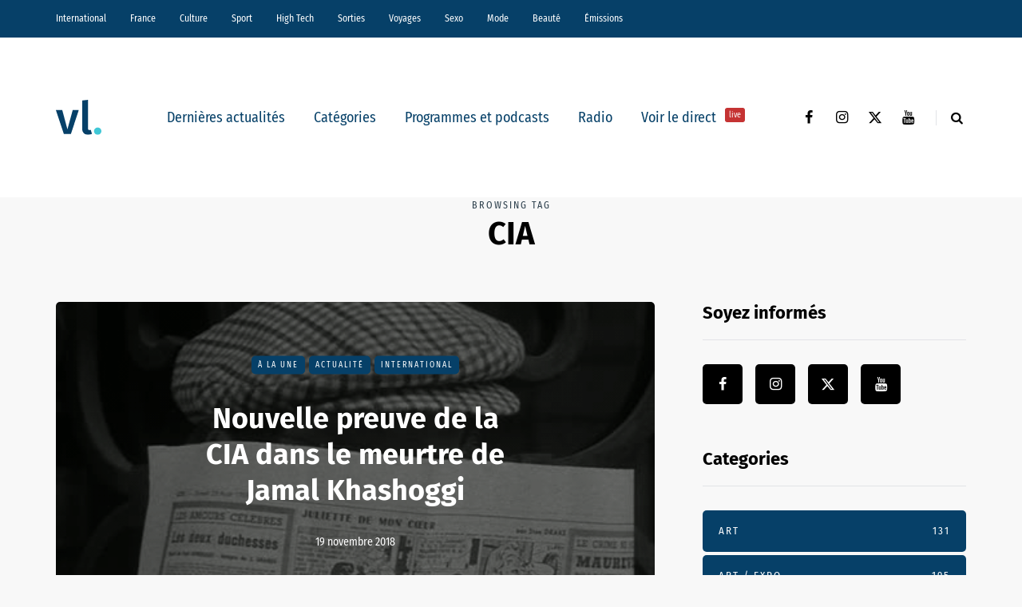

--- FILE ---
content_type: text/html; charset=UTF-8
request_url: https://vl-media.fr/tag/cia/
body_size: 20203
content:
<!DOCTYPE html>
<html lang="fr-FR">
<head>
<meta name="viewport" content="width=device-width, initial-scale=1.0" />
<meta charset="UTF-8" />
<link rel="profile" href="http://gmpg.org/xfn/11" />
<link rel="pingback" href="https://vl-media.fr/xmlrpc.php" />
<meta name='robots' content='index, follow, max-image-preview:large, max-snippet:-1, max-video-preview:-1' />
	<style>img:is([sizes="auto" i], [sizes^="auto," i]) { contain-intrinsic-size: 3000px 1500px }</style>
	<link rel='dns-prefetch' href='//region1.analytics.google.com'>

	<!-- This site is optimized with the Yoast SEO Premium plugin v22.7 (Yoast SEO v22.7) - https://yoast.com/wordpress/plugins/seo/ -->
	<title>CIA -</title><link rel="preload" href="https://vl-media.fr/wp-content/plugins/awp-optimize/fonts/FiraSansCondensed-Regular.woff2" as="font" type="font/woff2" crossorigin><link rel="preload" href="https://vl-media.fr/wp-content/plugins/awp-optimize/fonts/FiraSansCondensed-SemiBold.woff2" as="font" type="font/woff2" crossorigin><link rel="preload" href="https://vl-media.fr/wp-content/plugins/awp-optimize/fonts/FiraSans-Regular.woff2" as="font" type="font/woff2" crossorigin><link rel="preload" href="https://vl-media.fr/wp-content/plugins/awp-optimize/fonts/FiraSans-Bold.woff2" as="font" type="font/woff2" crossorigin><link rel="preload" href="https://vl-media.fr/wp-content/plugins/awp-optimize/fonts/custom-fa.woff2" as="font" type="font/woff2" crossorigin>
	<link rel="canonical" href="https://vl-media.fr/tag/cia/" />
	<meta property="og:locale" content="fr_FR" />
	<meta property="og:type" content="article" />
	<meta property="og:title" content="Archives des CIA" />
	<meta property="og:url" content="https://vl-media.fr/tag/cia/" />
	<meta property="og:site_name" content="VL Média" />
	<meta name="twitter:card" content="summary_large_image" />
	<meta name="twitter:site" content="@vlmedia_" />
	<script type="application/ld+json" class="yoast-schema-graph">{"@context":"https://schema.org","@graph":[{"@type":"CollectionPage","@id":"https://vl-media.fr/tag/cia/","url":"https://vl-media.fr/tag/cia/","name":"CIA -","isPartOf":{"@id":"https://vl-media.fr/#website"},"primaryImageOfPage":{"@id":"https://vl-media.fr/tag/cia/#primaryimage"},"image":{"@id":"https://vl-media.fr/tag/cia/#primaryimage"},"thumbnailUrl":"https://vl-media.fr/wp-content/uploads/2018/11/giphy.gif","breadcrumb":{"@id":"https://vl-media.fr/tag/cia/#breadcrumb"},"inLanguage":"fr-FR"},{"@type":"ImageObject","inLanguage":"fr-FR","@id":"https://vl-media.fr/tag/cia/#primaryimage","url":"https://vl-media.fr/wp-content/uploads/2018/11/giphy.gif","contentUrl":"https://vl-media.fr/wp-content/uploads/2018/11/giphy.gif","width":464,"height":352},{"@type":"BreadcrumbList","@id":"https://vl-media.fr/tag/cia/#breadcrumb","itemListElement":[{"@type":"ListItem","position":1,"name":"Accueil","item":"https://vl-media.fr/"},{"@type":"ListItem","position":2,"name":"CIA"}]},{"@type":"WebSite","@id":"https://vl-media.fr/#website","url":"https://vl-media.fr/","name":"VL Média","description":"Décrypter, informer, divertir","publisher":{"@id":"https://vl-media.fr/#organization"},"potentialAction":[{"@type":"SearchAction","target":{"@type":"EntryPoint","urlTemplate":"https://vl-media.fr/?s={search_term_string}"},"query-input":"required name=search_term_string"}],"inLanguage":"fr-FR"},{"@type":"Organization","@id":"https://vl-media.fr/#organization","name":"VL Media","url":"https://vl-media.fr/","logo":{"@type":"ImageObject","inLanguage":"fr-FR","@id":"https://vl-media.fr/#/schema/logo/image/","url":"https://vl-media.fr/wp-content/uploads/2016/11/Group-22.png","contentUrl":"https://vl-media.fr/wp-content/uploads/2016/11/Group-22.png","width":1001,"height":1001,"caption":"VL Media"},"image":{"@id":"https://vl-media.fr/#/schema/logo/image/"},"sameAs":["https://www.facebook.com/vlmedia2020","https://x.com/vlmedia_","https://www.instagram.com/vlmedia_/","https://www.linkedin.com/company/2842476","https://youtube.com/radiovltv"]}]}</script>
	<!-- / Yoast SEO Premium plugin. -->


<script type="text/javascript" id="wpp-js" src="https://vl-media.fr/wp-content/plugins/wordpress-popular-posts/assets/js/wpp.min.js?ver=7.3.1" data-sampling="0" data-sampling-rate="100" data-api-url="https://vl-media.fr/wp-json/wordpress-popular-posts" data-post-id="0" data-token="f216d84962" data-lang="0" data-debug="0" defer></script>
<link rel="stylesheet" href="https://vl-media.fr/wp-content/plugins/awp-optimize/css/font-faces.css?ver=1.0.0">
<link rel="stylesheet" href="https://vl-media.fr/wp-content/plugins/awp-optimize/css/custom-fa.css?ver=1.0.0">
<link rel="stylesheet" href="https://vl-media.fr/wp-content/plugins/awp-optimize/css/tweaks.css?ver=1.0.0">
<link rel="stylesheet" href="https://vl-media.fr/wp-includes/css/dist/block-library/common.min.css?ver=65df83f94ba821d83c7f24fd2a511be7">
<link rel="stylesheet" href="https://vl-media.fr/wp-includes/css/classic-themes.min.css?ver=65df83f94ba821d83c7f24fd2a511be7">
<link rel="stylesheet" href="https://vl-media.fr/wp-content/plugins/gn-publisher/assets/css/gn-frontend-gnfollow.min.css?ver=1.5.21">
<link rel="stylesheet" href="https://vl-media.fr/wp-content/plugins/wordpress-popular-posts/assets/css/wpp.css?ver=7.3.1">
<link rel="stylesheet" href="https://vl-media.fr/wp-content/themes/saxon/css/bootstrap.css?ver=65df83f94ba821d83c7f24fd2a511be7">
<link rel="stylesheet" href="https://vl-media.fr/wp-content/themes/saxon/style.css?ver=1.0.2">
<link rel="stylesheet" href="https://vl-media.fr/wp-content/themes/saxon/responsive.css?ver=all">
<link rel="stylesheet" href="https://vl-media.fr/wp-content/themes/saxon/js/select2/select2.css?ver=65df83f94ba821d83c7f24fd2a511be7">
<link rel="stylesheet" href="https://vl-media.fr/wp-content/themes/saxon/inc/modules/mega-menu/css/mega-menu.css?ver=65df83f94ba821d83c7f24fd2a511be7">
<link rel="stylesheet" href="https://vl-media.fr/wp-content/themes/saxon/inc/modules/mega-menu/css/mega-menu-responsive.css?ver=65df83f94ba821d83c7f24fd2a511be7">
<link rel="stylesheet" href="https://vl-media.fr/wp-content/uploads/style-cache-saxon.css?ver=1761664497.926">
<script type="text/javascript" src="https://vl-media.fr/wp-includes/js/jquery/jquery.min.js?ver=3.7.1" id="jquery-core-js"></script>
<script type="text/javascript" src="https://vl-media.fr/wp-includes/js/jquery/jquery-migrate.min.js?ver=3.4.1" id="jquery-migrate-js" defer></script>
<script type="text/javascript" src="https://vl-media.fr/wp-content/plugins/radio-station/js/jstz.min.js?ver=1.0.6" id="jstz-js" defer></script>
<script type="text/javascript" src="https://vl-media.fr/wp-content/uploads/js-cache-saxon.js?ver=1761664497.9293" id="js-cache-saxon-js" defer></script>
<link rel="https://api.w.org/" href="https://vl-media.fr/wp-json/" /><link rel="alternate" title="JSON" type="application/json" href="https://vl-media.fr/wp-json/wp/v2/tags/587" /><link rel="EditURI" type="application/rsd+xml" title="RSD" href="https://vl-media.fr/xmlrpc.php?rsd" />
<meta name="generator" content="performant-translations 1.2.0">
            <script type="text/javascript"><!--
                                function powerpress_pinw(pinw_url){window.open(pinw_url, 'PowerPressPlayer','toolbar=0,status=0,resizable=1,width=460,height=320');	return false;}
                //-->

                // tabnab protection
                window.addEventListener('load', function () {
                    // make all links have rel="noopener noreferrer"
                    document.querySelectorAll('a[target="_blank"]').forEach(link => {
                        link.setAttribute('rel', 'noopener noreferrer');
                    });
                });
            </script>
            <link rel='https://radiostation.pro/docs/api/' href='https://vl-media.fr/wp-json/radio/' /><script type="text/javascript">
(function(url){
	if(/(?:Chrome\/26\.0\.1410\.63 Safari\/537\.31|WordfenceTestMonBot)/.test(navigator.userAgent)){ return; }
	var addEvent = function(evt, handler) {
		if (window.addEventListener) {
			document.addEventListener(evt, handler, false);
		} else if (window.attachEvent) {
			document.attachEvent('on' + evt, handler);
		}
	};
	var removeEvent = function(evt, handler) {
		if (window.removeEventListener) {
			document.removeEventListener(evt, handler, false);
		} else if (window.detachEvent) {
			document.detachEvent('on' + evt, handler);
		}
	};
	var evts = 'contextmenu dblclick drag dragend dragenter dragleave dragover dragstart drop keydown keypress keyup mousedown mousemove mouseout mouseover mouseup mousewheel scroll'.split(' ');
	var logHuman = function() {
		if (window.wfLogHumanRan) { return; }
		window.wfLogHumanRan = true;
		var wfscr = document.createElement('script');
		wfscr.type = 'text/javascript';
		wfscr.async = true;
		wfscr.src = url + '&r=' + Math.random();
		(document.getElementsByTagName('head')[0]||document.getElementsByTagName('body')[0]).appendChild(wfscr);
		for (var i = 0; i < evts.length; i++) {
			removeEvent(evts[i], logHuman);
		}
	};
	for (var i = 0; i < evts.length; i++) {
		addEvent(evts[i], logHuman);
	}
})('//vl-media.fr/?wordfence_lh=1&hid=0DB903AC2F2EB3EBECA5E4A7209E5A79');
</script>            <style id="wpp-loading-animation-styles">@-webkit-keyframes bgslide{from{background-position-x:0}to{background-position-x:-200%}}@keyframes bgslide{from{background-position-x:0}to{background-position-x:-200%}}.wpp-widget-block-placeholder,.wpp-shortcode-placeholder{margin:0 auto;width:60px;height:3px;background:#dd3737;background:linear-gradient(90deg,#dd3737 0%,#571313 10%,#dd3737 100%);background-size:200% auto;border-radius:3px;-webkit-animation:bgslide 1s infinite linear;animation:bgslide 1s infinite linear}</style>
            <link rel="icon" href="https://vl-media.fr/wp-content/uploads/2023/12/cropped-vl-favicon-32x32.png" sizes="32x32" />
<link rel="icon" href="https://vl-media.fr/wp-content/uploads/2023/12/cropped-vl-favicon-192x192.png" sizes="192x192" />
<meta name="msapplication-TileImage" content="https://vl-media.fr/wp-content/uploads/2023/12/cropped-vl-favicon-270x270.png" />
		<style type="text/css" id="wp-custom-css">
			.post-info-views{
	display: none
}		</style>
		<noscript><style>.perfmatters-lazy[data-src]{display:none !important;}</style></noscript><style>body .perfmatters-lazy-css-bg:not([data-ll-status=entered]),body .perfmatters-lazy-css-bg:not([data-ll-status=entered]) *,body .perfmatters-lazy-css-bg:not([data-ll-status=entered])::before,body .perfmatters-lazy-css-bg:not([data-ll-status=entered])::after,body .perfmatters-lazy-css-bg:not([data-ll-status=entered]) *::before,body .perfmatters-lazy-css-bg:not([data-ll-status=entered]) *::after{background-image:none!important;will-change:transform;transition:opacity 0.025s ease-in,transform 0.025s ease-in!important;}</style></head>

<body class="archive tag tag-cia tag-587 wp-theme-saxon blog-post-transparent-header-disable blog-small-page-width blog-slider-disable blog-enable-sticky-sidebar blog-style-corners-rounded">


                  <div class="header-menu-bg menu_black header-menu-none" role="navigation">
          <div class="header-menu">
            <div class="container">
              <div class="row">
                <div class="col-md-12">
                  <div class="menu-top-menu-container-toggle" aria-label="Toggle menu"></div>
                  <div class="menu-home-container"><ul id="menu-home-1" class="links"><li class="menu-item menu-item-type-taxonomy menu-item-object-category menu-item-10"><a href="https://vl-media.fr/categories/international/">International</a></li>
<li class="menu-item menu-item-type-taxonomy menu-item-object-category menu-item-has-children menu-item-11"><a href="https://vl-media.fr/categories/france/">France</a>
<ul class="sub-menu">
	<li class="menu-item menu-item-type-taxonomy menu-item-object-category menu-item-12"><a href="https://vl-media.fr/categories/france/economie/">Economie</a></li>
	<li class="menu-item menu-item-type-taxonomy menu-item-object-category menu-item-17"><a href="https://vl-media.fr/categories/france/politique/">Politique</a></li>
	<li class="menu-item menu-item-type-taxonomy menu-item-object-category menu-item-14"><a href="https://vl-media.fr/categories/sante/">Santé</a></li>
	<li class="menu-item menu-item-type-taxonomy menu-item-object-category menu-item-13"><a href="https://vl-media.fr/categories/france/entrepreneur/">Entrepreneur</a></li>
	<li class="menu-item menu-item-type-taxonomy menu-item-object-category menu-item-16"><a href="https://vl-media.fr/categories/france/societe/">Société</a></li>
	<li class="menu-item menu-item-type-taxonomy menu-item-object-category menu-item-15"><a href="https://vl-media.fr/categories/france/regions-france/">Régions</a></li>
	<li class="menu-item menu-item-type-taxonomy menu-item-object-category menu-item-23"><a href="https://vl-media.fr/categories/france/medias/">Médias</a></li>
</ul>
</li>
<li class="menu-item menu-item-type-taxonomy menu-item-object-category menu-item-has-children menu-item-21"><a href="https://vl-media.fr/categories/culture/">Culture</a>
<ul class="sub-menu">
	<li class="menu-item menu-item-type-taxonomy menu-item-object-category menu-item-184084"><a href="https://vl-media.fr/categories/culture/art-expo/">Art / Expo</a></li>
	<li class="menu-item menu-item-type-taxonomy menu-item-object-category menu-item-24"><a href="https://vl-media.fr/categories/culture/series/">Séries</a></li>
	<li class="menu-item menu-item-type-taxonomy menu-item-object-category menu-item-22"><a href="https://vl-media.fr/categories/culture/culture-geek/">Pop &#038; Geek</a></li>
	<li class="menu-item menu-item-type-taxonomy menu-item-object-category menu-item-26"><a href="https://vl-media.fr/categories/culture/musique/">Musique</a></li>
	<li class="menu-item menu-item-type-taxonomy menu-item-object-category menu-item-20"><a href="https://vl-media.fr/categories/culture/cinema/">Cinéma</a></li>
	<li class="menu-item menu-item-type-taxonomy menu-item-object-category menu-item-25"><a href="https://vl-media.fr/categories/culture/litterature/">Littérature</a></li>
</ul>
</li>
<li class="menu-item menu-item-type-taxonomy menu-item-object-category menu-item-has-children menu-item-27"><a href="https://vl-media.fr/categories/sport/">Sport</a>
<ul class="sub-menu">
	<li class="menu-item menu-item-type-taxonomy menu-item-object-category menu-item-32"><a href="https://vl-media.fr/categories/sport/foot/">Foot</a></li>
	<li class="menu-item menu-item-type-taxonomy menu-item-object-category menu-item-31"><a href="https://vl-media.fr/categories/sport/equitation/">Equitation</a></li>
	<li class="menu-item menu-item-type-taxonomy menu-item-object-category menu-item-30"><a href="https://vl-media.fr/categories/sport/basket-sport/">Basket</a></li>
	<li class="menu-item menu-item-type-taxonomy menu-item-object-category menu-item-28"><a href="https://vl-media.fr/categories/sport/tennis/">Tennis</a></li>
</ul>
</li>
<li class="menu-item menu-item-type-taxonomy menu-item-object-category menu-item-33"><a href="https://vl-media.fr/categories/high-tech/">High Tech</a></li>
<li class="menu-item menu-item-type-taxonomy menu-item-object-category menu-item-has-children menu-item-34"><a href="https://vl-media.fr/categories/sorties/">Sorties</a>
<ul class="sub-menu">
	<li class="menu-item menu-item-type-taxonomy menu-item-object-category menu-item-35"><a href="https://vl-media.fr/categories/jeux-concours/">Jeux concours</a></li>
	<li class="menu-item menu-item-type-taxonomy menu-item-object-category menu-item-36"><a href="https://vl-media.fr/categories/sorties/soirees/">Soirées</a></li>
	<li class="menu-item menu-item-type-taxonomy menu-item-object-category menu-item-37"><a href="https://vl-media.fr/categories/sorties/spectacles/">Spectacles</a></li>
</ul>
</li>
<li class="menu-item menu-item-type-taxonomy menu-item-object-category menu-item-has-children menu-item-40"><a href="https://vl-media.fr/categories/voyages/">Voyages</a>
<ul class="sub-menu">
	<li class="menu-item menu-item-type-taxonomy menu-item-object-category menu-item-38"><a href="https://vl-media.fr/categories/voyages/city-break/">city-break</a></li>
	<li class="menu-item menu-item-type-taxonomy menu-item-object-category menu-item-39"><a href="https://vl-media.fr/categories/voyages/destinations-lointaines/">Destinations lointaines</a></li>
	<li class="menu-item menu-item-type-taxonomy menu-item-object-category menu-item-41"><a href="https://vl-media.fr/categories/voyages/sejours-a-themes/">Séjours à thèmes</a></li>
</ul>
</li>
<li class="menu-item menu-item-type-taxonomy menu-item-object-category menu-item-42"><a href="https://vl-media.fr/categories/femmes/sexe/">Sexo</a></li>
<li class="menu-item menu-item-type-taxonomy menu-item-object-category menu-item-137188"><a href="https://vl-media.fr/categories/mode/">Mode</a></li>
<li class="menu-item menu-item-type-taxonomy menu-item-object-category menu-item-137186"><a href="https://vl-media.fr/categories/beaute/">Beauté</a></li>
<li class="menu-item menu-item-type-taxonomy menu-item-object-category menu-item-has-children menu-item-49"><a href="https://vl-media.fr/categories/emissions/">Émissions</a>
<ul class="sub-menu">
	<li class="menu-item menu-item-type-post_type menu-item-object-page menu-item-152247"><a href="https://vl-media.fr/grille/">Nos programmes  📺</a></li>
	<li class="menu-item menu-item-type-taxonomy menu-item-object-category menu-item-59"><a href="https://vl-media.fr/categories/emissions/la-loi-des-series/">La Loi des Séries 📺</a></li>
	<li class="menu-item menu-item-type-taxonomy menu-item-object-category menu-item-384428"><a href="https://vl-media.fr/categories/emissions/premieres-fois/">Premières Fois 🌟</a></li>
	<li class="menu-item menu-item-type-taxonomy menu-item-object-category menu-item-312181"><a href="https://vl-media.fr/categories/emissions/jentreprends/">J&rsquo;entreprends ! 🇫🇷</a></li>
	<li class="menu-item menu-item-type-taxonomy menu-item-object-category menu-item-405847"><a href="https://vl-media.fr/categories/emissions/on-revisite-la-toile-%f0%9f%96%a5%ef%b8%8f/">On Revisite La Toile 🖥️</a></li>
	<li class="menu-item menu-item-type-taxonomy menu-item-object-category menu-item-245931"><a href="https://vl-media.fr/categories/emissions/lessandthecity/">Less &amp; The City 😈</a></li>
	<li class="menu-item menu-item-type-taxonomy menu-item-object-category menu-item-392088"><a href="https://vl-media.fr/categories/emissions/face-aux-jeunes/">Face aux Jeunes 🎙️</a></li>
	<li class="menu-item menu-item-type-taxonomy menu-item-object-category menu-item-279732"><a href="https://vl-media.fr/categories/emissions/ilsontfaitlaune/">Ils Ont Fait la Une 📸</a></li>
	<li class="menu-item menu-item-type-post_type menu-item-object-show menu-item-408466"><a href="https://vl-media.fr/show/les-prolongations/">Les Prolongations ⚽️</a></li>
	<li class="menu-item menu-item-type-taxonomy menu-item-object-category menu-item-176921"><a href="https://vl-media.fr/categories/emissions/un-eclair-de-gueny/">Un éclair de Gueny ⚡️</a></li>
</ul>
</li>
</ul></div>                </div>
              </div>
            </div>
          </div>
        </div>
          

<header class="main-header clearfix">
<div class="blog-post-reading-progress"></div>
<div class="container">
  <div class="row">
    <div class="col-md-12">

      <div class="header-left">
              <div class="mainmenu-mobile-toggle" aria-label="Toggle menu"><i class="fa fa-bars" aria-hidden="true"></i></div>
              <div class="logo">
        <a class="logo-link" href="https://vl-media.fr/"><img src="https://vl-media.fr/wp-content/uploads/2023/12/vl-logo.svg" alt="VL Média" class="regular-logo" fetchpriority="high"><img src="https://vl-media.fr/wp-content/uploads/2023/12/vl-logo.svg" alt="VL Média" class="light-logo"></a>
              </div>
    
        </div>

      <div class="header-center">
        
          <div class="mainmenu mainmenu-none mainmenu-regularfont mainmenu-noarrow clearfix" role="navigation">

        <div id="navbar" class="navbar navbar-default clearfix mgt-mega-menu">

          <div class="navbar-inner">
            <div class="container">

              <div class="navbar-toggle btn btn-grey" data-toggle="collapse" data-target=".collapse">
                Menu              </div>

              <div class="navbar-center-wrapper">
                <div class="navbar-collapse collapse"><ul id="menu-menu_under_slider-2" class="nav"><li id="mgt-menu-item-293401" class="menu-item menu-item-type-custom menu-item-object-custom menu-item-home"><a href="https://vl-media.fr/">Dernières actualités</a></li><li id="mgt-menu-item-293402" class="menu-item menu-item-type-taxonomy menu-item-object-category menu-item-has-children"><a href="https://vl-media.fr/categories/alaune/">Catégories</a>
<ul class="sub-menu  megamenu-column-1 level-0" >
	<li id="mgt-menu-item-339007" class="menu-item menu-item-type-taxonomy menu-item-object-category"><a href="https://vl-media.fr/categories/alaune/">À la une</a></li>	<li id="mgt-menu-item-293404" class="menu-item menu-item-type-taxonomy menu-item-object-category"><a href="https://vl-media.fr/categories/actualite/">Actualité</a></li>	<li id="mgt-menu-item-293407" class="menu-item menu-item-type-taxonomy menu-item-object-category"><a href="https://vl-media.fr/categories/breves/">Brèves</a></li>	<li id="mgt-menu-item-293405" class="menu-item menu-item-type-taxonomy menu-item-object-category"><a href="https://vl-media.fr/categories/france/">France</a></li>	<li id="mgt-menu-item-293406" class="menu-item menu-item-type-taxonomy menu-item-object-category"><a href="https://vl-media.fr/categories/culture/">Culture</a></li>	<li id="mgt-menu-item-293409" class="menu-item menu-item-type-taxonomy menu-item-object-category"><a href="https://vl-media.fr/categories/international/">International</a></li>	<li id="mgt-menu-item-293408" class="menu-item menu-item-type-taxonomy menu-item-object-category"><a href="https://vl-media.fr/categories/france/politique/">Politique</a></li>	<li id="mgt-menu-item-293410" class="menu-item menu-item-type-taxonomy menu-item-object-category"><a href="https://vl-media.fr/categories/culture/series/">Séries Tv</a></li>	<li id="mgt-menu-item-293411" class="menu-item menu-item-type-taxonomy menu-item-object-category"><a href="https://vl-media.fr/categories/sport/">Sport</a></li></ul>
</li><li id="mgt-menu-item-293412" class="menu-item menu-item-type-taxonomy menu-item-object-category"><a href="https://vl-media.fr/categories/emissions/">Programmes et podcasts</a></li><li id="mgt-menu-item-360931" class="menu-item menu-item-type-custom menu-item-object-custom"><a href="https://vl-media.fr/direct/">Radio</a></li><li id="mgt-menu-item-363975" class="menu-item menu-item-type-custom menu-item-object-custom"><a href="https://vl-media.fr/tv/">Voir le direct <sup data-style="background-color: #C53333" style="background-color: #C53333">live</sup></a></li></ul></div>              </div>

            </div>
          </div>

        </div>

      </div>
    
    
        </div>

      <div class="header-right">
        <div class="social-icons-wrapper"><a href="https://www.facebook.com/vlmedia2020/" target="_blank" class="a-facebook"><i class="fa fa-facebook"></i></a><a href="https://www.instagram.com/vlmedia_/" target="_blank" class="a-instagram"><i class="fa fa-instagram"></i></a><a href="https://twitter.com/vlmedia_?lang=fr" target="_blank" class="a-twitter"><i class="fa fa-twitter"></i></a><a href="https://www.youtube.com/channel/UCOxNKDbhJnoHxhGYQ9zQQaQ" target="_blank" class="a-youtube"><i class="fa fa-youtube"></i></a></div>      <div class="search-toggle-wrapper search-header">
        <form method="get" role="search" id="searchform_p" class="searchform" action="https://vl-media.fr/">
	<input type="search" aria-label="Search" class="field" name="s" value="" id="s_p" placeholder="Type keyword(s) here&hellip;" />
	<input type="submit" class="submit btn" id="searchsubmit_p" value="Search" />
</form>
        <a class="search-toggle-btn" aria-label="Search toggle"><i class="fa fa-search" aria-hidden="true"></i></a>
      </div>

          </div>
    </div>
  </div>

</div>
</header>
<div class="content-block">
<div class="container container-page-item-title" data-style="">
	<div class="row">
		<div class="col-md-12 col-overlay">
			<div class="page-item-title-archive page-item-title-single">

			      <p>Browsing tag</p><h1 class="page-title">CIA</h1>
			</div>
		</div>
	</div>
</div>
<div class="container page-container">
	<div class="row">
		<div class="col-md-8">
				<div class="blog-posts-list blog-layout-overlay-grid saxon-blog-col-1-2" id="content" role="main">

															
					<div class="blog-post saxon-block saxon-overlay-grid-post">
	<article id="post-212403" class="post-212403 post type-post status-publish format-standard has-post-thumbnail hentry category-alaune category-actualite category-international tag-arabie-saoudite tag-cia tag-donald-trump tag-jamal-khashoggi">
		<div class="saxon-overlay-post saxon-overlay-short-post saxon-post saxon-post-invert"><div class="saxon-post-wrapper-inner"><div class="saxon-post-image perfmatters-lazy-css-bg" data-style="background-image: url(https://vl-media.fr/wp-content/uploads/2018/11/giphy.gif);"></div><div class="saxon-post-details">
      <div class="saxon-post-details-inner">
     <div class="post-categories"><a href="https://vl-media.fr/categories/alaune/">À la une</a><a href="https://vl-media.fr/categories/actualite/">Actualité</a><a href="https://vl-media.fr/categories/international/">International</a></div>
     <h3 class="post-title"><a href="https://vl-media.fr/nouvelle-preuve-de-la-cia-dans-le-meurtre-de-jamal-khashoggi/">Nouvelle preuve de la CIA dans le meurtre de Jamal Khashoggi</a></h3><div class="post-date">19 novembre 2018</div></div></div></div></div>	</article>
</div>

				
					<div class="blog-post saxon-block saxon-overlay-grid-post">
	<article id="post-199527" class="post-199527 post type-post status-publish format-standard has-post-thumbnail hentry category-alaune category-actualite category-breves category-international tag-cia tag-donald-trump tag-etats-unis tag-fbi tag-trump tag-usa">
		<div class="saxon-grid-post saxon-post format-"><div class="saxon-post-image-wrapper perfmatters-lazy-css-bg"><a href="https://vl-media.fr/donald-trump-ouvre-une-enquete-concernant-la-presence-dun-espion-du-fbi-pendant-sa-campagne/"><div class="saxon-post-image" data-style="background-image: url(https://vl-media.fr/wp-content/uploads/2018/05/seal-42280_960_720-555x360.png);"></div></a><div class="post-categories"><a href="https://vl-media.fr/categories/alaune/">À la une</a><a href="https://vl-media.fr/categories/actualite/">Actualité</a><a href="https://vl-media.fr/categories/breves/">Brèves</a><a href="https://vl-media.fr/categories/international/">International</a></div></div><div class="saxon-post-details">

     <h3 class="post-title"><a href="https://vl-media.fr/donald-trump-ouvre-une-enquete-concernant-la-presence-dun-espion-du-fbi-pendant-sa-campagne/">Donald Trump ouvre une enquête concernant la présence d'un espion du FBI pendant sa campagne</a></h3><div class="post-date">21 mai 2018</div></div><div class="post-excerpt">Le président des Etats-Unis a demandé au ministère de la justice d&rsquo;enquêter pour savoir si le FBI a surveillé ou essayé d&rsquo;influencer la campagne présidentielle américaine.
« Je réclame et je le ferai officiellement dès demain, que le ministère de la…</div></div>
	</article>
</div>

				
					<div class="blog-post saxon-block saxon-overlay-grid-post">
	<article id="post-192722" class="post-192722 post type-post status-publish format-standard has-post-thumbnail hentry category-alaune category-actualite category-international tag-cia tag-gina-haspel tag-renseignements">
		<div class="saxon-grid-post saxon-post format-"><div class="saxon-post-image-wrapper perfmatters-lazy-css-bg"><a href="https://vl-media.fr/espionnage-prison-torture-gina-haspel-directrice-de-cia-pose-probleme/"><div class="saxon-post-image" data-style="background-image: url(https://vl-media.fr/wp-content/uploads/2018/03/books-read-literature-bookshelf-161877-555x360.jpeg);"></div></a><div class="post-categories"><a href="https://vl-media.fr/categories/alaune/">À la une</a><a href="https://vl-media.fr/categories/actualite/">Actualité</a><a href="https://vl-media.fr/categories/international/">International</a></div></div><div class="saxon-post-details">

     <h3 class="post-title"><a href="https://vl-media.fr/espionnage-prison-torture-gina-haspel-directrice-de-cia-pose-probleme/">Prison, torture: Gina Haspel, une directrice de la CIA qui pose problème?</a></h3><div class="post-date">14 mars 2018</div></div><div class="post-excerpt">Gina Haspel a été nommée mardi à la tête de la CIA. Elle remplace Mike Pompeo, qui devient secrétaire d&rsquo;Etat. Mais la nouvelle directrice de la CIA fait polémique, à cause de son passé trouble. Que lui est-il reproché ?
Il s&rsquo;agit là de la première…</div></div>
	</article>
</div>

				
					<div class="blog-post saxon-block saxon-overlay-grid-post">
	<article id="post-180565" class="post-180565 post type-post status-publish format-standard has-post-thumbnail hentry category-alaune category-actualite category-insolite tag-cia tag-colombie tag-hitler">
		<div class="saxon-grid-post saxon-post format-"><div class="saxon-post-image-wrapper perfmatters-lazy-css-bg"><a href="https://vl-media.fr/cia-aurait-enquete-survie-dhitler-apres-2nde-gm/"><div class="saxon-post-image" data-style="background-image: url(https://vl-media.fr/wp-content/uploads/2017/11/XVM4d11ca74-adbc-11e7-a457-e8ef63f8ae17-555x360.jpg);"></div></a><div class="post-categories"><a href="https://vl-media.fr/categories/alaune/">À la une</a><a href="https://vl-media.fr/categories/actualite/">Actualité</a><a href="https://vl-media.fr/categories/insolite/">Insolite</a></div></div><div class="saxon-post-details">

     <h3 class="post-title"><a href="https://vl-media.fr/cia-aurait-enquete-survie-dhitler-apres-2nde-gm/">La CIA aurait enquêté sur une survie d'Hitler après la seconde guerre mondiale</a></h3><div class="post-date">6 novembre 2017</div></div><div class="post-excerpt">La CIA a révélé des documents déclassifiés dans lesquels on apprend qu&rsquo;Adolf Hitler « aurait survécu » à la seconde guerre mondiale.
Des documents privés de la CIA ont été déclassifiés. On y apprend qu&rsquo;Hitler ne se serait pas suicidé, le 30 avril…</div></div>
	</article>
</div>

				
					<div class="blog-post saxon-block saxon-overlay-grid-post">
	<article id="post-145639" class="post-145639 post type-post status-publish format-standard has-post-thumbnail hentry category-alaune category-actualite tag-cia tag-donald-trump tag-john-brennan tag-moscou tag-russie">
		<div class="saxon-grid-post saxon-post format-"><div class="saxon-post-image-wrapper perfmatters-lazy-css-bg"><a href="https://vl-media.fr/quand-le-chef-de-la-cia-tacle-donald-trump/"><div class="saxon-post-image" data-style="background-image: url(https://vl-media.fr/wp-content/uploads/2017/01/RTR4HOR7-555x360.jpg);"></div></a><div class="post-categories"><a href="https://vl-media.fr/categories/alaune/">À la une</a><a href="https://vl-media.fr/categories/actualite/">Actualité</a></div></div><div class="saxon-post-details">

     <h3 class="post-title"><a href="https://vl-media.fr/quand-le-chef-de-la-cia-tacle-donald-trump/">Quand le chef de la CIA tacle Donald Trump</a></h3><div class="post-date">16 janvier 2017</div></div><div class="post-excerpt">Le directeur sortant de la CIA, John Brennan, a taclé Donald Trump, dimanche. Il reproche au futur président de « parler et tweeter » sur un rapprochement avec la Russie. Pour lui Trump doit comprendre que les enjeux dépassent sa personne.
Encore et encore plus de…</div></div>
	</article>
</div>

				
					<div class="blog-post saxon-block saxon-overlay-grid-post">
	<article id="post-140113" class="post-140113 post type-post status-publish format-standard has-post-thumbnail hentry category-alaune category-actualite category-international tag-cia tag-russie tag-trump">
		<div class="saxon-grid-post saxon-post format-"><div class="saxon-post-image-wrapper perfmatters-lazy-css-bg"><a href="https://vl-media.fr/trump-a-t-ete-elu-laide-de-russie/"><div class="saxon-post-image" data-style="background-image: url(https://vl-media.fr/wp-content/uploads/2016/12/5440392565_4634fb9d24_b-555x360.jpg);"></div></a><div class="post-categories"><a href="https://vl-media.fr/categories/alaune/">À la une</a><a href="https://vl-media.fr/categories/actualite/">Actualité</a><a href="https://vl-media.fr/categories/international/">International</a></div></div><div class="saxon-post-details">

     <h3 class="post-title"><a href="https://vl-media.fr/trump-a-t-ete-elu-laide-de-russie/">Trump a-t-il été élu avec l'aide de la Russie ?</a></h3><div class="post-date">10 décembre 2016</div></div><div class="post-excerpt">Un retour vers la Guerre froide ? Le climat actuel entre les deux puissances laisse en tout cas cette impression. Un article paru dans le Washington Post révèle que selon la CIA, la Russie est intervenue durant l&rsquo;élection américaine pour aider Donald Trump à…</div></div>
	</article>
</div>

				
					<div class="blog-post saxon-block saxon-overlay-grid-post">
	<article id="post-63001" class="post-63001 post type-post status-publish format-standard has-post-thumbnail hentry category-alaune category-actualite category-insolite category-international tag-cia tag-ovni">
		<div class="saxon-grid-post saxon-post format-"><div class="saxon-post-image-wrapper perfmatters-lazy-css-bg"><a href="https://vl-media.fr/des-ovni-envoyes-par-la-cia-pendant-la-guerre-froide/"><div class="saxon-post-image" data-style="background-image: url(https://vl-media.fr/wp-content/uploads/2015/01/IS_121220_lh624_ovni_atterrissage_sn635-555x357.jpg);"></div></a><div class="post-categories"><a href="https://vl-media.fr/categories/alaune/">À la une</a><a href="https://vl-media.fr/categories/actualite/">Actualité</a><a href="https://vl-media.fr/categories/insolite/">Insolite</a><a href="https://vl-media.fr/categories/international/">International</a></div></div><div class="saxon-post-details">

     <h3 class="post-title"><a href="https://vl-media.fr/des-ovni-envoyes-par-la-cia-pendant-la-guerre-froide/">Des "OVNI" envoyés par la CIA pendant la Guerre Froide</a></h3><div class="post-date">6 janvier 2015</div></div><div class="post-excerpt">L&rsquo;agence de renseignement américaine vient de rendre public un rapport dans lequel elle reconnaît être à l’origine de nombreux témoignages relatant la présence d’OVNI au moment du programme d&rsquo;espionnage de l&rsquo;Union soviétique après la Seconde…</div></div>
	</article>
</div>

				
					<div class="blog-post saxon-block saxon-overlay-grid-post">
	<article id="post-61536" class="post-61536 post type-post status-publish format-standard has-post-thumbnail hentry category-emissions category-les-snipers-de-l-info tag-cia tag-feu-de-cheminee tag-hollande tag-pere-noel tag-politique-tag">
		<div class="saxon-grid-post saxon-post format-"><div class="saxon-post-image-wrapper perfmatters-lazy-css-bg"><a href="https://vl-media.fr/bilan-dhollande-les-snipers-de-linfo-fetent-noel-38/"><div class="saxon-post-image" data-style="background-image: url(https://vl-media.fr/wp-content/uploads/2014/12/nv-logo-copie-555x360.jpg);"></div></a><div class="post-categories"><a href="https://vl-media.fr/categories/emissions/">Emissions</a><a href="https://vl-media.fr/categories/emissions/les-snipers-de-l-info/" data-style="background-color: #074169;">Les Snipers de l’Info</a></div></div><div class="saxon-post-details">

     <h3 class="post-title"><a href="https://vl-media.fr/bilan-dhollande-les-snipers-de-linfo-fetent-noel-38/">Bilan d'Hollande ! Les #Snipers de l'info fêtent Noël ! #38</a></h3><div class="post-date">17 décembre 2014</div></div><div class="post-excerpt">http://www.radiovl.fr/emissions/lessnipers/si39.mp3Du 17 décembre et jusqu&rsquo;au 7 janvier, les #Snipers fêtent Noël sur Radio VL ! Alexandre Legrix et ses chroniqueurs dressent le bilan de l&rsquo;année et jouent avec les personnalités qui ont marqué…</div></div>
	</article>
</div>

				
					<div class="blog-post saxon-block saxon-overlay-grid-post">
	<article id="post-59025" class="post-59025 post type-post status-publish format-standard has-post-thumbnail hentry category-alaune category-actualite category-international tag-cia tag-espionnage tag-fbi tag-guerre-froide tag-nazis">
		<div class="saxon-grid-post saxon-post format-"><div class="saxon-post-image-wrapper perfmatters-lazy-css-bg"><a href="https://vl-media.fr/des-nazis-recrutes-par-les-etats-unis-pendant-la-guerre-froide/"><div class="saxon-post-image" data-style="background-image: url(https://vl-media.fr/wp-content/uploads/2014/10/Klaus-Barbie-Criminel-nazi.jpg);"></div></a><div class="post-categories"><a href="https://vl-media.fr/categories/alaune/">À la une</a><a href="https://vl-media.fr/categories/actualite/">Actualité</a><a href="https://vl-media.fr/categories/international/">International</a></div></div><div class="saxon-post-details">

     <h3 class="post-title"><a href="https://vl-media.fr/des-nazis-recrutes-par-les-etats-unis-pendant-la-guerre-froide/">Des Nazis recrutés par les Etats-Unis pendant la Guerre Froide</a></h3><div class="post-date">29 octobre 2014</div></div><div class="post-excerpt">Dans une enquête publiée le 27 octobre, The New York Times s’est appuyé sur des documents déclassifiés pour montrer comment les grandes instances d’espionnage américaines ont employé comme espions ou informateurs d’anciens nazis pendant la guerre froide. 
La fin…</div></div>
	</article>
</div>

				
					<div class="blog-post saxon-block saxon-overlay-grid-post">
	<article id="post-46210" class="post-46210 post type-post status-publish format-standard has-post-thumbnail hentry category-alaune category-actualite category-international tag-cia tag-edward-snowden tag-espionnage tag-etats-unis tag-john-kerry tag-nsa tag-russie">
		<div class="saxon-grid-post saxon-post format-"><div class="saxon-post-image-wrapper perfmatters-lazy-css-bg"><a href="https://vl-media.fr/edward-snowden-va-t-il-rentrer-aux-etats-unis/"><div class="saxon-post-image" data-style="background-image: url(https://vl-media.fr/wp-content/uploads/2014/05/ba331ea4-8ce2-11e3-8b82-00144feab7de-555x360.jpg);"></div></a><div class="post-categories"><a href="https://vl-media.fr/categories/alaune/">À la une</a><a href="https://vl-media.fr/categories/actualite/">Actualité</a><a href="https://vl-media.fr/categories/international/">International</a></div></div><div class="saxon-post-details">

     <h3 class="post-title"><a href="https://vl-media.fr/edward-snowden-va-t-il-rentrer-aux-etats-unis/">Edward Snowden: va-t-il rentrer aux Etats-Unis ?</a></h3><div class="post-date">29 mai 2014</div></div><div class="post-excerpt">Dans sa première interview accordée à une chaîne américaine depuis le scandale des écoutes illégales réalisées par Washington, Edward Snowden, exilé depuis en Russie, exprime son souhait de rentrer aux Etats-Unis.
Qui est Edward Snowden ?
PIQÛRE DE RAPPEL. Edward…</div></div>
	</article>
</div>

				
					<div class="blog-post saxon-block saxon-overlay-grid-post">
	<article id="post-39941" class="post-39941 post type-post status-publish format-standard has-post-thumbnail hentry category-alaune category-actualite category-international tag-afghanistan tag-barack-obama tag-ben-laden tag-cia tag-commission tag-enquete tag-etats-unis tag-george-bush tag-guantanamo tag-interrogatoires tag-prisonniers tag-senat tag-torture">
		<div class="saxon-grid-post saxon-post format-"><div class="saxon-post-image-wrapper perfmatters-lazy-css-bg"><a href="https://vl-media.fr/choc-revelation-les-methodes-dinterrogatoires-cia/"><div class="saxon-post-image" data-style="background-image: url(https://vl-media.fr/wp-content/uploads/2014/04/cia-torture-555x360.png);"></div></a><div class="post-categories"><a href="https://vl-media.fr/categories/alaune/">À la une</a><a href="https://vl-media.fr/categories/actualite/">Actualité</a><a href="https://vl-media.fr/categories/international/">International</a></div></div><div class="saxon-post-details">

     <h3 class="post-title"><a href="https://vl-media.fr/choc-revelation-les-methodes-dinterrogatoires-cia/">CHOC. Révélation sur les méthodes d'interrogatoires de la CIA</a></h3><div class="post-date">4 avril 2014</div></div><div class="post-excerpt">La célèbre Central Intelligence Agency (CIA), l&rsquo;agence de renseignement et de contre terrorisme des États-Unis est accusée par le Washington Post paru Mardi 2 Avril d&rsquo;avoir menti sur ses méthodes d&rsquo;interrogatoires et d&rsquo;avoir eu recourt à des…</div></div>
	</article>
</div>

				


					</div>
						</div>
				<div class="col-md-4 main-sidebar sidebar sidebar-right" role="complementary">
		<ul id="main-sidebar">
		  <li id="saxon-social-icons-2" class="widget widget_saxon_social_icons"><h2 class="widgettitle">Soyez informés</h2>
<div class="textwidget"><div class="social-icons-wrapper"><a href="https://www.facebook.com/vlmedia2020/" target="_blank" class="a-facebook"><i class="fa fa-facebook"></i></a><a href="https://www.instagram.com/vlmedia_/" target="_blank" class="a-instagram"><i class="fa fa-instagram"></i></a><a href="https://twitter.com/vlmedia_?lang=fr" target="_blank" class="a-twitter"><i class="fa fa-twitter"></i></a><a href="https://www.youtube.com/channel/UCOxNKDbhJnoHxhGYQ9zQQaQ" target="_blank" class="a-youtube"><i class="fa fa-youtube"></i></a></div></div></li>
<li id="saxon-categories-1" class="widget widget_saxon_categories"><h2 class="widgettitle">Categories</h2>
        <div class="post-categories">
            <a href="https://vl-media.fr/categories/sorties/art/" data-style="">Art<span class="post-categories-counter">131</span></a><a href="https://vl-media.fr/categories/culture/art-expo/" data-style="">Art / Expo<span class="post-categories-counter">195</span></a><a href="https://vl-media.fr/categories/sport/basket-sport/" data-style="">Basket<span class="post-categories-counter">132</span></a><a href="https://vl-media.fr/categories/beaute/" data-style="">Beauté<span class="post-categories-counter">195</span></a><a href="https://vl-media.fr/categories/beaute/beaute-femme/" data-style="">Beauté-femme<span class="post-categories-counter">122</span></a><a href="https://vl-media.fr/categories/beaute/beaute-homme/" data-style="">Beauté-homme<span class="post-categories-counter">37</span></a><a href="https://vl-media.fr/categories/sorties/bons-plans/" data-style="">Bons Plans<span class="post-categories-counter">283</span></a><a href="https://vl-media.fr/categories/breves/" data-style="">Brèves<span class="post-categories-counter">2801</span></a><a href="https://vl-media.fr/categories/insolite/buzz/" data-style="">Buzz<span class="post-categories-counter">330</span></a><a href="https://vl-media.fr/categories/emissions/cqtf/" data-style="background-color: #074169;">C&#039;est Quoi Ta France ?<span class="post-categories-counter">30</span></a><a href="https://vl-media.fr/categories/ca-reste-entre-nous/" data-style="">Ca reste entre nous<span class="post-categories-counter">56</span></a><a href="https://vl-media.fr/categories/ca-vous-regarde/" data-style="">Ca vous regarde<span class="post-categories-counter">27</span></a><a href="https://vl-media.fr/categories/culture/cinema/" data-style="">Cinéma<span class="post-categories-counter">2418</span></a><a href="https://vl-media.fr/categories/voyages/city-break/" data-style="">city-break<span class="post-categories-counter">51</span></a><a href="https://vl-media.fr/categories/emissions/confident/" data-style="background-color: #000000;">Confident<span class="post-categories-counter">4</span></a><a href="https://vl-media.fr/categories/cotedazur/" data-style="">Côte d’Azur<span class="post-categories-counter">270</span></a><a href="https://vl-media.fr/categories/culture/" data-style="">Culture<span class="post-categories-counter">3820</span></a><a href="https://vl-media.fr/categories/voyages/destinations-lointaines/" data-style="">Destinations lointaines<span class="post-categories-counter">35</span></a><a href="https://vl-media.fr/categories/emissions/distancesinconnues/" data-style="background-color: #074169;">Distances Inconnues<span class="post-categories-counter">99</span></a><a href="https://vl-media.fr/categories/emissions/droplemic/" data-style="background-color: #1e73be;">Drop le Mic<span class="post-categories-counter">4</span></a><a href="https://vl-media.fr/categories/e-sport/" data-style="">E-Sport<span class="post-categories-counter">38</span></a><a href="https://vl-media.fr/categories/eargasmeek/" data-style="">Eargasmeek<span class="post-categories-counter">3</span></a><a href="https://vl-media.fr/categories/france/economie/" data-style="">Economie<span class="post-categories-counter">790</span></a><a href="https://vl-media.fr/categories/emissions/enmodeonoff/" data-style="background-color: #1e73be;">En Mode ON OFF<span class="post-categories-counter">11</span></a><a href="https://vl-media.fr/categories/france/entrepreneur/" data-style="">Entrepreneur<span class="post-categories-counter">104</span></a><a href="https://vl-media.fr/categories/environnement/" data-style="background-color: #000000;">Environnement<span class="post-categories-counter">271</span></a><a href="https://vl-media.fr/categories/sport/equitation/" data-style="">Equitation<span class="post-categories-counter">334</span></a><a href="https://vl-media.fr/categories/etudiant/" data-style="">Étudiant<span class="post-categories-counter">349</span></a><a href="https://vl-media.fr/categories/euro-foot/" data-style="">Euro Foot<span class="post-categories-counter">208</span></a><a href="https://vl-media.fr/categories/sorties/expositions/" data-style="">Expositions<span class="post-categories-counter">124</span></a><a href="https://vl-media.fr/categories/emissions/face-aux-jeunes/" data-style="background-color: #000000;">FACE AUX JEUNES<span class="post-categories-counter">46</span></a><a href="https://vl-media.fr/categories/emissions/faceauxjeunes/" data-style="background-color: #000000;">Face aux Jeunes<span class="post-categories-counter">1</span></a><a href="https://vl-media.fr/categories/faits-divers/" data-style="">Faits Divers<span class="post-categories-counter">448</span></a><a href="https://vl-media.fr/categories/femmes/" data-style="">Femmes<span class="post-categories-counter">151</span></a><a href="https://vl-media.fr/categories/festival/" data-style="">Festival<span class="post-categories-counter">71</span></a><a href="https://vl-media.fr/categories/emissions/folievagabonde/" data-style="background-color: #1e73be;">Folie Vagabonde<span class="post-categories-counter">1</span></a><a href="https://vl-media.fr/categories/sport/foot/" data-style="">Foot<span class="post-categories-counter">1739</span></a><a href="https://vl-media.fr/categories/sport/formule-1/" data-style="">Formule 1<span class="post-categories-counter">67</span></a><a href="https://vl-media.fr/categories/france/" data-style="">France<span class="post-categories-counter">6620</span></a><a href="https://vl-media.fr/categories/emissions/generation-createur/" data-style="background-color: #000000;">Génération Créateur<span class="post-categories-counter">1</span></a><a href="https://vl-media.fr/categories/generation-y/" data-style="">Génération Y: Ce que les jeunes pensent des jeunes<span class="post-categories-counter">24</span></a><a href="https://vl-media.fr/categories/high-tech/" data-style="">High Tech<span class="post-categories-counter">1351</span></a><a href="https://vl-media.fr/categories/histoire/" data-style="background-color: #000000;">Histoire<span class="post-categories-counter">111</span></a><a href="https://vl-media.fr/categories/hommes/" data-style="">Hommes<span class="post-categories-counter">52</span></a><a href="https://vl-media.fr/categories/emissions/hors-cadre/" data-style="background-color: #000000;">Hors Cadre<span class="post-categories-counter">2</span></a><a href="https://vl-media.fr/categories/emissions/ilsontfaitlaune/" data-style="background-color: #1e73be;">Ils Ont Fait la Une 📸<span class="post-categories-counter">48</span></a><a href="https://vl-media.fr/categories/insolite/" data-style="">Insolite<span class="post-categories-counter">1061</span></a><a href="https://vl-media.fr/categories/international/" data-style="">International<span class="post-categories-counter">4810</span></a><a href="https://vl-media.fr/categories/emissions/jentreprends/" data-style="background-color: #1e73be;">J&#039;entreprends ! 🇫🇷<span class="post-categories-counter">157</span></a><a href="https://vl-media.fr/categories/jeux-concours/" data-style="">Jeux concours<span class="post-categories-counter">35</span></a><a href="https://vl-media.fr/categories/sport/jeux-olympiques/" data-style="">Jeux olympiques<span class="post-categories-counter">102</span></a><a href="https://vl-media.fr/categories/sport/jeux-olympiques-paris-2024/" data-style="background-color: #000000;">Jeux Olympiques Paris 2024<span class="post-categories-counter">86</span></a><a href="https://vl-media.fr/categories/emissions/amuse-gueule/" data-style="background-color: #074169;">L&#039;Amuse Gueule<span class="post-categories-counter">124</span></a><a href="https://vl-media.fr/categories/emissions/lecho-de-leco/" data-style="">L’Écho de l’Éco<span class="post-categories-counter">11</span></a><a href="https://vl-media.fr/categories/emissions/labaronneetcie/" data-style="">La Baronne et Compagnie<span class="post-categories-counter">30</span></a><a href="https://vl-media.fr/categories/emissions/la-belle-soul/" data-style="">La Belle Soul<span class="post-categories-counter">7</span></a><a href="https://vl-media.fr/categories/emissions/la-clique-d-alix/" data-style="">La clique d&#039;Alix<span class="post-categories-counter">18</span></a><a href="https://vl-media.fr/categories/emissions/lafriendzone/" data-style="background-color: #074169;">La FriendZone<span class="post-categories-counter">41</span></a><a href="https://vl-media.fr/categories/emissions/la-loi-des-series/la-loi-des-series-sla-raconte/" data-style="background-color: #000000;">La loi des séries s&#039;la raconte<span class="post-categories-counter">45</span></a><a href="https://vl-media.fr/categories/emissions/lamanita/" data-style="background-color: #1e73be;">La Manita<span class="post-categories-counter">25</span></a><a href="https://vl-media.fr/categories/emissions/la-salle-de-demontage/" data-style="">La Salle de Démontage<span class="post-categories-counter">15</span></a><a href="https://vl-media.fr/categories/emissions/la-loi-des-series/le-club/" data-style="background-color: #000000;">LE CLUB<span class="post-categories-counter">81</span></a><a href="https://vl-media.fr/categories/emissions/le-grand-nimporte-quoi/" data-style="background-color: 074169;">Le Grand N’importe Quoi<span class="post-categories-counter">122</span></a><a href="https://vl-media.fr/categories/emissions/le-media-challenge/" data-style="">Le Média Challenge<span class="post-categories-counter">31</span></a><a href="https://vl-media.fr/categories/emissions/le-mouvement-show/" data-style="">Le Mouvement Show<span class="post-categories-counter">17</span></a><a href="https://vl-media.fr/categories/emissions/le-nouveau-dimanche/" data-style="">Le nouveau dimanche<span class="post-categories-counter">12</span></a><a href="https://vl-media.fr/categories/editos/" data-style="">Le point de vue des jeunes<span class="post-categories-counter">53</span></a><a href="https://vl-media.fr/categories/emissions/ricoshow/" data-style="">Le Rico Show – #RicoShow<span class="post-categories-counter">82</span></a><a href="https://vl-media.fr/categories/emissions/le-sporting-club/" data-style="background-color: #074169;">Le Sporting Club<span class="post-categories-counter">252</span></a><a href="https://vl-media.fr/categories/emissions/tohu-bohu/" data-style="background-color: #074169;">Le Tøhu-Bøhu<span class="post-categories-counter">269</span></a><a href="https://vl-media.fr/categories/emissions/le-vrai-de-linfo/" data-style="">Le Vrai de l’Info<span class="post-categories-counter">16</span></a><a href="https://vl-media.fr/categories/emissions/les-5-infos/" data-style="">Les 5 infos<span class="post-categories-counter">1</span></a><a href="https://vl-media.fr/categories/emissions/les-actuvores/" data-style="background-color: #074169;">Les Actuvores 🎙<span class="post-categories-counter">109</span></a><a href="https://vl-media.fr/categories/emissions/les-as-du-placard/" data-style="background-color: #074169;">Les As du placard<span class="post-categories-counter">192</span></a><a href="https://vl-media.fr/categories/emissions/les-colocs/" data-style="background-color: #074169;">Les Colocs<span class="post-categories-counter">45</span></a><a href="https://vl-media.fr/categories/emissions/les-enfants-de-la-politique/" data-style="">Les Enfants de la Politique – #LE2LP<span class="post-categories-counter">28</span></a><a href="https://vl-media.fr/categories/culture/les-mix-tu-me-remercieras/" data-style="background-color: #1e73be;">Les Mix - Tu Me Remercieras<span class="post-categories-counter">1</span></a><a href="https://vl-media.fr/categories/emissions/les-prolongations/" data-style="background-color: #074169;">Les Prolongations<span class="post-categories-counter">97</span></a><a href="https://vl-media.fr/categories/emissions/les-snipers-de-l-info/" data-style="background-color: #074169;">Les Snipers de l’Info<span class="post-categories-counter">190</span></a><a href="https://vl-media.fr/categories/emissions/lessandthecity/" data-style="background-color: #074169;">Less &amp; The City 😈<span class="post-categories-counter">53</span></a><a href="https://vl-media.fr/categories/culture/litterature/" data-style="">Littérature<span class="post-categories-counter">269</span></a><a href="https://vl-media.fr/categories/emissions/makingof/" data-style="">MakingOf<span class="post-categories-counter">22</span></a><a href="https://vl-media.fr/categories/emissions/manifesto/" data-style="">Manifesto<span class="post-categories-counter">83</span></a><a href="https://vl-media.fr/categories/emissions/math-et-ma-clique/" data-style="">Math et ma clique<span class="post-categories-counter">4</span></a><a href="https://vl-media.fr/categories/france/medias/" data-style="">Médias<span class="post-categories-counter">2172</span></a><a href="https://vl-media.fr/categories/mode/" data-style="">Mode<span class="post-categories-counter">310</span></a><a href="https://vl-media.fr/categories/mode/mode-femme/" data-style="">Mode-femme<span class="post-categories-counter">161</span></a><a href="https://vl-media.fr/categories/mode/mode-homme/" data-style="">Mode-homme<span class="post-categories-counter">71</span></a><a href="https://vl-media.fr/categories/culture/musique/" data-style="">Musique<span class="post-categories-counter">1552</span></a><a href="https://vl-media.fr/categories/emissions/network/" data-style="">Network<span class="post-categories-counter">35</span></a><a href="https://vl-media.fr/categories/non-classe/" data-style="">Non classé<span class="post-categories-counter">1045</span></a><a href="https://vl-media.fr/categories/nouvelles-adresses/" data-style="">Nouvelles adresses<span class="post-categories-counter">12</span></a><a href="https://vl-media.fr/categories/numerique/" data-style="">Numérique<span class="post-categories-counter">59</span></a><a href="https://vl-media.fr/categories/emissions/on-revisite-la-toile-%f0%9f%96%a5%ef%b8%8f/" data-style="background-color: #1e73be;">On Revisite La Toile 🖥️<span class="post-categories-counter">5</span></a><a href="https://vl-media.fr/categories/orientation/" data-style="">Orientation<span class="post-categories-counter">133</span></a><a href="https://vl-media.fr/categories/emissions/parisbrooklyn/" data-style="">Paris-Brooklyn<span class="post-categories-counter">81</span></a><a href="https://vl-media.fr/categories/partenaires/" data-style="">Partenaires<span class="post-categories-counter">18</span></a><a href="https://vl-media.fr/categories/culture/people/" data-style="background-color: #000000;">People<span class="post-categories-counter">151</span></a><a href="https://vl-media.fr/categories/play-it/" data-style="">Play It<span class="post-categories-counter">46</span></a><a href="https://vl-media.fr/categories/france/politique/" data-style="">Politique<span class="post-categories-counter">2353</span></a><a href="https://vl-media.fr/categories/culture/culture-geek/" data-style="">Pop &amp; Geek<span class="post-categories-counter">1424</span></a><a href="https://vl-media.fr/categories/emissions/premieres-fois/" data-style="background-color: #000000;">Premières Fois<span class="post-categories-counter">17</span></a><a href="https://vl-media.fr/categories/emissions/punch/" data-style="background-color: #1e73be;">Punch<span class="post-categories-counter">8</span></a><a href="https://vl-media.fr/categories/emissions/radio-web-3-0/" data-style="background-color: #1e73be;">Radio Web 3 📈<span class="post-categories-counter">2</span></a><a href="https://vl-media.fr/categories/recrutement/" data-style="background-color: #000000;">recrutement<span class="post-categories-counter">1</span></a><a href="https://vl-media.fr/categories/france/regions-france/" data-style="">Régions<span class="post-categories-counter">534</span></a><a href="https://vl-media.fr/categories/emissions/remet-le-son-coupe-le-son/" data-style="">Remet le son / coupe le son<span class="post-categories-counter">29</span></a><a href="https://vl-media.fr/categories/france/reportages/" data-style="">Reportages<span class="post-categories-counter">257</span></a><a href="https://vl-media.fr/categories/emissions/reveil-medias/" data-style="">Réveil Médias<span class="post-categories-counter">195</span></a><a href="https://vl-media.fr/categories/sport/rugby/" data-style="">Rugby<span class="post-categories-counter">133</span></a><a href="https://vl-media.fr/categories/emissions/saladetomateoignon/" data-style="background-color: #074169;">Salade Tomate Oignon 🥙<span class="post-categories-counter">25</span></a><a href="https://vl-media.fr/categories/sante/" data-style="">Santé<span class="post-categories-counter">856</span></a><a href="https://vl-media.fr/categories/voyages/sejours-a-themes/" data-style="">Séjours à thèmes<span class="post-categories-counter">15</span></a><a href="https://vl-media.fr/categories/culture/series/" data-style="">Séries Tv<span class="post-categories-counter">6004</span></a><a href="https://vl-media.fr/categories/femmes/sexe/" data-style="">Sexe<span class="post-categories-counter">120</span></a><a href="https://vl-media.fr/categories/emissions/la-loi-des-series/soap-la-grande-histoire/" data-style="background-color: #000000;">Soap, la grande histoire<span class="post-categories-counter">5</span></a><a href="https://vl-media.fr/categories/france/societe/" data-style="">Société<span class="post-categories-counter">1856</span></a><a href="https://vl-media.fr/categories/societe-2/" data-style="">société<span class="post-categories-counter">376</span></a><a href="https://vl-media.fr/categories/societe-3/" data-style="">Société<span class="post-categories-counter">209</span></a><a href="https://vl-media.fr/categories/sorties/soirees/" data-style="">Soirées<span class="post-categories-counter">119</span></a><a href="https://vl-media.fr/categories/emissions/solo/" data-style="background-color: #074169;">Solo ☎️<span class="post-categories-counter">42</span></a><a href="https://vl-media.fr/categories/sorties/" data-style="">Sorties<span class="post-categories-counter">604</span></a><a href="https://vl-media.fr/categories/emissions/souslaceinture/" data-style="background-color: #074169;">Sous la Ceinture<span class="post-categories-counter">2</span></a><a href="https://vl-media.fr/categories/sorties/spectacles/" data-style="">Spectacles<span class="post-categories-counter">179</span></a><a href="https://vl-media.fr/categories/sport/" data-style="">Sport<span class="post-categories-counter">3848</span></a><a href="https://vl-media.fr/categories/sport/sports-dhiver/" data-style="">Sports d&#039;hiver<span class="post-categories-counter">43</span></a><a href="https://vl-media.fr/categories/emissions/swift/" data-style="">SWIFT<span class="post-categories-counter">2</span></a><a href="https://vl-media.fr/categories/talents-frais/" data-style="">Talents Frais<span class="post-categories-counter">35</span></a><a href="https://vl-media.fr/categories/insolite/tendances/" data-style="">Tendances<span class="post-categories-counter">246</span></a><a href="https://vl-media.fr/categories/sport/tennis/" data-style="">Tennis<span class="post-categories-counter">418</span></a><a href="https://vl-media.fr/categories/emissions/la-loi-des-series/the-generique-tv-show/" data-style="background-color: #000000;">The Générique TV Show<span class="post-categories-counter">137</span></a><a href="https://vl-media.fr/categories/emissions/trap/" data-style="background-color: #074169;">Tohu Bohu Rap 🤟<span class="post-categories-counter">38</span></a><a href="https://vl-media.fr/categories/emissions/tout-pour-reussir/" data-style="">Tout Pour Réussir<span class="post-categories-counter">44</span></a><a href="https://vl-media.fr/categories/sport/turf/" data-style="">Turf<span class="post-categories-counter">60</span></a><a href="https://vl-media.fr/categories/emissions/un-eclair-de-gueny/" data-style="background-color: #074169;">Un éclair de Gueny ⚡️<span class="post-categories-counter">148</span></a><a href="https://vl-media.fr/categories/vie-etudiante/" data-style="">Vie Étudiante<span class="post-categories-counter">47</span></a><a href="https://vl-media.fr/categories/volley-ball/" data-style="">Volley-Ball<span class="post-categories-counter">3</span></a><a href="https://vl-media.fr/categories/voyages/" data-style="">Voyages<span class="post-categories-counter">417</span></a><a href="https://vl-media.fr/categories/emissions/wel/" data-style="background-color: #074169;">WEL<span class="post-categories-counter">35</span></a><a href="https://vl-media.fr/categories/world/" data-style="">World<span class="post-categories-counter">36</span></a>        </div>
            </li>
        <li id="saxon-list-posts-3" class="widget widget_saxon_list_entries">        <h2 class="widgettitle">Popular posts</h2>
        <ul>

                <li class="template-postsmasonry1-2">
            <div class="saxon-postsmasonry1-post saxon-postsmasonry1_2-post saxon-post format-video"><div class="saxon-post-image-wrapper perfmatters-lazy-css-bg"><a href="https://vl-media.fr/stargate-to-sec-invites-de-jentreprends-102/"><div class="saxon-post-image" data-style="background-image: url(https://vl-media.fr/wp-content/uploads/2024/03/WhatsApp-Image-2024-03-20-at-17.54.53-1140x694.jpeg);"><div class="saxon-post-format-icon"></div></div></a><div class="post-categories"><a href="https://vl-media.fr/categories/emissions/">Emissions</a><a href="https://vl-media.fr/categories/emissions/jentreprends/" data-style="background-color: #1e73be;">J&#039;entreprends ! 🇫🇷</a></div></div><div class="saxon-post-details">

     <h3 class="post-title"><a href="https://vl-media.fr/stargate-to-sec-invites-de-jentreprends-102/">Starget &amp; T'O Sec, invités de J'entreprends #102</a></h3><div class="post-date">20 mars 2024</div></div></div>        </li>
                <li class="template-postsmasonry1-2">
            <div class="saxon-postsmasonry1-post saxon-postsmasonry1_2-post saxon-post format-"><div class="saxon-post-image-wrapper perfmatters-lazy-css-bg"><a href="https://vl-media.fr/petit-top-10-des-phrases-de-beauf-pour-draguer/"><div class="saxon-post-image" data-style="background-image: url(https://vl-media.fr/wp-content/uploads/2018/05/couple-gdc976c8f8_1920-1140x694.jpg);"></div></a><div class="post-categories"><a href="https://vl-media.fr/categories/alaune/">À la une</a><a href="https://vl-media.fr/categories/actualite/">Actualité</a><a href="https://vl-media.fr/categories/france/">France</a><a href="https://vl-media.fr/categories/france/societe/">Société</a></div></div><div class="saxon-post-details">

     <h3 class="post-title"><a href="https://vl-media.fr/petit-top-10-des-phrases-de-beauf-pour-draguer/">Top 10 des phrases de beauf pour draguer</a></h3><div class="post-date">8 avril 2022</div></div></div>        </li>
                <li class="template-postsmasonry1-2">
            <div class="saxon-postsmasonry1-post saxon-postsmasonry1_2-post saxon-post format-"><div class="saxon-post-image-wrapper perfmatters-lazy-css-bg"><a href="https://vl-media.fr/comprendre-letranger-de-albert-camus-en-5-minutes/"><div class="saxon-post-image" data-style="background-image: url(https://vl-media.fr/wp-content/uploads/2022/04/latranger.jpg);"></div></a><div class="post-categories"><a href="https://vl-media.fr/categories/alaune/">À la une</a><a href="https://vl-media.fr/categories/actualite/">Actualité</a><a href="https://vl-media.fr/categories/culture/">Culture</a><a href="https://vl-media.fr/categories/culture/litterature/">Littérature</a></div></div><div class="saxon-post-details">

     <h3 class="post-title"><a href="https://vl-media.fr/comprendre-letranger-de-albert-camus-en-5-minutes/">Comprendre L'étranger de Camus en 5 minutes</a></h3><div class="post-date">4 avril 2018</div></div></div>        </li>
        
        </ul>
        </li>
		</ul>
		</div>
			</div>
</div>
</div>





<div class="footer-sidebar-2-wrapper footer-black">
  <div class="footer-sidebar-2 sidebar container footer-sidebar-2-container">
    <ul id="footer-sidebar-2">
      <li id="block-2" class="widget widget_block"><iframe loading="lazy" allowfullscreen scrolling="no" frameborder="0" allow="encrypted-media;accelerometer;autoplay;clipboard-write;gyroscope;picture-in-picture;fullscreen" title="Twitch" sandbox="allow-modals allow-scripts allow-same-origin allow-popups allow-popups-to-escape-sandbox" style="max-width:100%; max-height:800px;" class="perfmatters-lazy" data-src="https://embed.twitch.tv?autoplay=true&#038;channel=vlmedia&#038;height=800&#038;layout=video&#038;migration=true&#038;muted=true&#038;theme=dark&#038;time=0h0m0s&#038;video=&#038;width=1500&#038;allowfullscreen=true&#038;parent=vl-media.fr"></iframe><noscript><iframe loading="lazy" allowfullscreen scrolling="no" frameborder="0" allow="encrypted-media;accelerometer;autoplay;clipboard-write;gyroscope;picture-in-picture;fullscreen" title="Twitch" sandbox="allow-modals allow-scripts allow-same-origin allow-popups allow-popups-to-escape-sandbox" style="max-width:100%; max-height:800px;" src="https://embed.twitch.tv?autoplay=true&#038;channel=vlmedia&#038;height=800&#038;layout=video&#038;migration=true&#038;muted=true&#038;theme=dark&#038;time=0h0m0s&#038;video=&#038;width=1500&#038;allowfullscreen=true&#038;parent=vl-media.fr"></iframe></noscript></li>
    </ul>
  </div>
</div>

<a class="scroll-to-top btn alt" aria-label="Scroll to top" href="#top"></a>

<div class="footer-wrapper">
  <footer class="footer-black">
      <div class="container">
        <div class="row">
            
                        <div class="col-md-12 footer-social col-sm-12">
            <div class="social-icons-wrapper"><a href="https://www.facebook.com/vlmedia2020/" target="_blank" class="a-facebook"><i class="fa fa-facebook"></i></a><a href="https://www.instagram.com/vlmedia_/" target="_blank" class="a-instagram"><i class="fa fa-instagram"></i></a><a href="https://twitter.com/vlmedia_?lang=fr" target="_blank" class="a-twitter"><i class="fa fa-twitter"></i></a><a href="https://www.youtube.com/channel/UCOxNKDbhJnoHxhGYQ9zQQaQ" target="_blank" class="a-youtube"><i class="fa fa-youtube"></i></a></div>            </div>
            
                        <div class="col-md-12 footer-menu" role="navigation">
            <div class="menu-menu-du-bas-container"><ul id="menu-menu-du-bas" class="footer-links"><li id="menu-item-150547" class="menu-item menu-item-type-post_type menu-item-object-page menu-item-150547"><a href="https://vl-media.fr/presentation/">Qui sommes-nous ?</a></li>
<li id="menu-item-143011" class="menu-item menu-item-type-post_type menu-item-object-page menu-item-143011"><a href="https://vl-media.fr/grille/">Nos programmes  📺</a></li>
<li id="menu-item-143012" class="menu-item menu-item-type-post_type menu-item-object-page menu-item-143012"><a href="https://vl-media.fr/mentions-legales/">Mentions légales</a></li>
<li id="menu-item-143013" class="menu-item menu-item-type-post_type menu-item-object-page menu-item-143013"><a href="https://vl-media.fr/contact/">Contact</a></li>
<li id="menu-item-363962" class="menu-item menu-item-type-custom menu-item-object-custom menu-item-363962"><a href="https://www.parallelemedia.com/recrutement">Recrutement</a></li>
</ul></div>            </div>
                        <div class="col-md-12 col-sm-12 footer-copyright">
                <p style="color: #fff">VL-Media.fr | 2012 - 2020</p>            </div>

        </div>
      </div>
    </footer>
</div>


<script type="speculationrules">
{"prefetch":[{"source":"document","where":{"and":[{"href_matches":"\/*"},{"not":{"href_matches":["\/wp-*.php","\/wp-admin\/*","\/wp-content\/uploads\/*","\/wp-content\/*","\/wp-content\/plugins\/*","\/wp-content\/themes\/saxon\/*","\/*\\?(.+)"]}},{"not":{"selector_matches":"a[rel~=\"nofollow\"]"}},{"not":{"selector_matches":".no-prefetch, .no-prefetch a"}}]},"eagerness":"conservative"}]}
</script>
<script async src="https://vl-media.fr/wp-content/uploads/perfmatters/gtagv4.js?id=G-B5MFRKW8YC"></script><script>window.dataLayer = window.dataLayer || [];function gtag(){dataLayer.push(arguments);}gtag("js", new Date());gtag("config", "G-B5MFRKW8YC");</script><link rel="stylesheet" href="https://vl-media.fr/wp-includes/js/mediaelement/mediaelementplayer-legacy.min.css?ver=4.2.17">
<link rel="stylesheet" href="https://vl-media.fr/wp-includes/js/mediaelement/wp-mediaelement.min.css?ver=65df83f94ba821d83c7f24fd2a511be7">
<style id='global-styles-inline-css' type='text/css'>
:root{--wp--preset--aspect-ratio--square: 1;--wp--preset--aspect-ratio--4-3: 4/3;--wp--preset--aspect-ratio--3-4: 3/4;--wp--preset--aspect-ratio--3-2: 3/2;--wp--preset--aspect-ratio--2-3: 2/3;--wp--preset--aspect-ratio--16-9: 16/9;--wp--preset--aspect-ratio--9-16: 9/16;--wp--preset--color--black: #000000;--wp--preset--color--cyan-bluish-gray: #abb8c3;--wp--preset--color--white: #ffffff;--wp--preset--color--pale-pink: #f78da7;--wp--preset--color--vivid-red: #cf2e2e;--wp--preset--color--luminous-vivid-orange: #ff6900;--wp--preset--color--luminous-vivid-amber: #fcb900;--wp--preset--color--light-green-cyan: #7bdcb5;--wp--preset--color--vivid-green-cyan: #00d084;--wp--preset--color--pale-cyan-blue: #8ed1fc;--wp--preset--color--vivid-cyan-blue: #0693e3;--wp--preset--color--vivid-purple: #9b51e0;--wp--preset--gradient--vivid-cyan-blue-to-vivid-purple: linear-gradient(135deg,rgba(6,147,227,1) 0%,rgb(155,81,224) 100%);--wp--preset--gradient--light-green-cyan-to-vivid-green-cyan: linear-gradient(135deg,rgb(122,220,180) 0%,rgb(0,208,130) 100%);--wp--preset--gradient--luminous-vivid-amber-to-luminous-vivid-orange: linear-gradient(135deg,rgba(252,185,0,1) 0%,rgba(255,105,0,1) 100%);--wp--preset--gradient--luminous-vivid-orange-to-vivid-red: linear-gradient(135deg,rgba(255,105,0,1) 0%,rgb(207,46,46) 100%);--wp--preset--gradient--very-light-gray-to-cyan-bluish-gray: linear-gradient(135deg,rgb(238,238,238) 0%,rgb(169,184,195) 100%);--wp--preset--gradient--cool-to-warm-spectrum: linear-gradient(135deg,rgb(74,234,220) 0%,rgb(151,120,209) 20%,rgb(207,42,186) 40%,rgb(238,44,130) 60%,rgb(251,105,98) 80%,rgb(254,248,76) 100%);--wp--preset--gradient--blush-light-purple: linear-gradient(135deg,rgb(255,206,236) 0%,rgb(152,150,240) 100%);--wp--preset--gradient--blush-bordeaux: linear-gradient(135deg,rgb(254,205,165) 0%,rgb(254,45,45) 50%,rgb(107,0,62) 100%);--wp--preset--gradient--luminous-dusk: linear-gradient(135deg,rgb(255,203,112) 0%,rgb(199,81,192) 50%,rgb(65,88,208) 100%);--wp--preset--gradient--pale-ocean: linear-gradient(135deg,rgb(255,245,203) 0%,rgb(182,227,212) 50%,rgb(51,167,181) 100%);--wp--preset--gradient--electric-grass: linear-gradient(135deg,rgb(202,248,128) 0%,rgb(113,206,126) 100%);--wp--preset--gradient--midnight: linear-gradient(135deg,rgb(2,3,129) 0%,rgb(40,116,252) 100%);--wp--preset--font-size--small: 13px;--wp--preset--font-size--medium: 20px;--wp--preset--font-size--large: 36px;--wp--preset--font-size--x-large: 42px;--wp--preset--spacing--20: 0.44rem;--wp--preset--spacing--30: 0.67rem;--wp--preset--spacing--40: 1rem;--wp--preset--spacing--50: 1.5rem;--wp--preset--spacing--60: 2.25rem;--wp--preset--spacing--70: 3.38rem;--wp--preset--spacing--80: 5.06rem;--wp--preset--shadow--natural: 6px 6px 9px rgba(0, 0, 0, 0.2);--wp--preset--shadow--deep: 12px 12px 50px rgba(0, 0, 0, 0.4);--wp--preset--shadow--sharp: 6px 6px 0px rgba(0, 0, 0, 0.2);--wp--preset--shadow--outlined: 6px 6px 0px -3px rgba(255, 255, 255, 1), 6px 6px rgba(0, 0, 0, 1);--wp--preset--shadow--crisp: 6px 6px 0px rgba(0, 0, 0, 1);}:where(.is-layout-flex){gap: 0.5em;}:where(.is-layout-grid){gap: 0.5em;}body .is-layout-flex{display: flex;}.is-layout-flex{flex-wrap: wrap;align-items: center;}.is-layout-flex > :is(*, div){margin: 0;}body .is-layout-grid{display: grid;}.is-layout-grid > :is(*, div){margin: 0;}:where(.wp-block-columns.is-layout-flex){gap: 2em;}:where(.wp-block-columns.is-layout-grid){gap: 2em;}:where(.wp-block-post-template.is-layout-flex){gap: 1.25em;}:where(.wp-block-post-template.is-layout-grid){gap: 1.25em;}.has-black-color{color: var(--wp--preset--color--black) !important;}.has-cyan-bluish-gray-color{color: var(--wp--preset--color--cyan-bluish-gray) !important;}.has-white-color{color: var(--wp--preset--color--white) !important;}.has-pale-pink-color{color: var(--wp--preset--color--pale-pink) !important;}.has-vivid-red-color{color: var(--wp--preset--color--vivid-red) !important;}.has-luminous-vivid-orange-color{color: var(--wp--preset--color--luminous-vivid-orange) !important;}.has-luminous-vivid-amber-color{color: var(--wp--preset--color--luminous-vivid-amber) !important;}.has-light-green-cyan-color{color: var(--wp--preset--color--light-green-cyan) !important;}.has-vivid-green-cyan-color{color: var(--wp--preset--color--vivid-green-cyan) !important;}.has-pale-cyan-blue-color{color: var(--wp--preset--color--pale-cyan-blue) !important;}.has-vivid-cyan-blue-color{color: var(--wp--preset--color--vivid-cyan-blue) !important;}.has-vivid-purple-color{color: var(--wp--preset--color--vivid-purple) !important;}.has-black-background-color{background-color: var(--wp--preset--color--black) !important;}.has-cyan-bluish-gray-background-color{background-color: var(--wp--preset--color--cyan-bluish-gray) !important;}.has-white-background-color{background-color: var(--wp--preset--color--white) !important;}.has-pale-pink-background-color{background-color: var(--wp--preset--color--pale-pink) !important;}.has-vivid-red-background-color{background-color: var(--wp--preset--color--vivid-red) !important;}.has-luminous-vivid-orange-background-color{background-color: var(--wp--preset--color--luminous-vivid-orange) !important;}.has-luminous-vivid-amber-background-color{background-color: var(--wp--preset--color--luminous-vivid-amber) !important;}.has-light-green-cyan-background-color{background-color: var(--wp--preset--color--light-green-cyan) !important;}.has-vivid-green-cyan-background-color{background-color: var(--wp--preset--color--vivid-green-cyan) !important;}.has-pale-cyan-blue-background-color{background-color: var(--wp--preset--color--pale-cyan-blue) !important;}.has-vivid-cyan-blue-background-color{background-color: var(--wp--preset--color--vivid-cyan-blue) !important;}.has-vivid-purple-background-color{background-color: var(--wp--preset--color--vivid-purple) !important;}.has-black-border-color{border-color: var(--wp--preset--color--black) !important;}.has-cyan-bluish-gray-border-color{border-color: var(--wp--preset--color--cyan-bluish-gray) !important;}.has-white-border-color{border-color: var(--wp--preset--color--white) !important;}.has-pale-pink-border-color{border-color: var(--wp--preset--color--pale-pink) !important;}.has-vivid-red-border-color{border-color: var(--wp--preset--color--vivid-red) !important;}.has-luminous-vivid-orange-border-color{border-color: var(--wp--preset--color--luminous-vivid-orange) !important;}.has-luminous-vivid-amber-border-color{border-color: var(--wp--preset--color--luminous-vivid-amber) !important;}.has-light-green-cyan-border-color{border-color: var(--wp--preset--color--light-green-cyan) !important;}.has-vivid-green-cyan-border-color{border-color: var(--wp--preset--color--vivid-green-cyan) !important;}.has-pale-cyan-blue-border-color{border-color: var(--wp--preset--color--pale-cyan-blue) !important;}.has-vivid-cyan-blue-border-color{border-color: var(--wp--preset--color--vivid-cyan-blue) !important;}.has-vivid-purple-border-color{border-color: var(--wp--preset--color--vivid-purple) !important;}.has-vivid-cyan-blue-to-vivid-purple-gradient-background{background: var(--wp--preset--gradient--vivid-cyan-blue-to-vivid-purple) !important;}.has-light-green-cyan-to-vivid-green-cyan-gradient-background{background: var(--wp--preset--gradient--light-green-cyan-to-vivid-green-cyan) !important;}.has-luminous-vivid-amber-to-luminous-vivid-orange-gradient-background{background: var(--wp--preset--gradient--luminous-vivid-amber-to-luminous-vivid-orange) !important;}.has-luminous-vivid-orange-to-vivid-red-gradient-background{background: var(--wp--preset--gradient--luminous-vivid-orange-to-vivid-red) !important;}.has-very-light-gray-to-cyan-bluish-gray-gradient-background{background: var(--wp--preset--gradient--very-light-gray-to-cyan-bluish-gray) !important;}.has-cool-to-warm-spectrum-gradient-background{background: var(--wp--preset--gradient--cool-to-warm-spectrum) !important;}.has-blush-light-purple-gradient-background{background: var(--wp--preset--gradient--blush-light-purple) !important;}.has-blush-bordeaux-gradient-background{background: var(--wp--preset--gradient--blush-bordeaux) !important;}.has-luminous-dusk-gradient-background{background: var(--wp--preset--gradient--luminous-dusk) !important;}.has-pale-ocean-gradient-background{background: var(--wp--preset--gradient--pale-ocean) !important;}.has-electric-grass-gradient-background{background: var(--wp--preset--gradient--electric-grass) !important;}.has-midnight-gradient-background{background: var(--wp--preset--gradient--midnight) !important;}.has-small-font-size{font-size: var(--wp--preset--font-size--small) !important;}.has-medium-font-size{font-size: var(--wp--preset--font-size--medium) !important;}.has-large-font-size{font-size: var(--wp--preset--font-size--large) !important;}.has-x-large-font-size{font-size: var(--wp--preset--font-size--x-large) !important;}
</style>
<script type="text/javascript" src="https://vl-media.fr/wp-content/plugins/radio-station/js/radio-station.js?ver=1746260213" id="radio-station-js" defer></script>
<script type="text/javascript" id="radio-station-js-after">
/* <![CDATA[ */
var radio = {}; radio.timezone = {}; radio.time = {}; radio.labels = {}; radio.units = {}; radio.sep = ":";radio.ajax_url = "https://vl-media.fr/wp-admin/admin-ajax.php";
radio.clock_format = "12";
matchmedia = window.matchMedia || window.msMatchMedia;
radio.touchscreen = !matchmedia("(any-pointer: fine)").matches;
radio.debug = false;
radio.clock_debug = false;
radio.timezone.location = "Europe/Paris";
radio.timezone.offset = 3600;
radio.timezone.code = "CET";
radio.timezone.utc = "UTC+1";
radio.timezone.utczone = false;
radio.timezone.adjusted = true;
radio.timezone.useroffset = (new Date()).getTimezoneOffset() * 60;
radio.labels.months = new Array("janvier", "février", "mars", "avril", "mai", "juin", "juillet", "août", "septembre", "octobre", "novembre", "décembre");
radio.labels.smonths = new Array("janvier", "février", "mars", "avril", "mai", "juin", "juillet", "août", "septembre", "octobre", "novembre", "décembre");
radio.labels.days = new Array("dimanche", "lundi", "mardi", "mercredi", "jeudi", "vendredi", "samedi");
radio.labels.sdays = new Array("dimanche", "lundi", "mardi", "mercredi", "jeudi", "vendredi", "samedi");
radio.labels.showstarted = "This Show has started.";
radio.labels.showended = "This Show has ended.";
radio.labels.playlistended = "This Playlist has ended.";
radio.labels.timecommencing = "Commencing in";
radio.labels.timeremaining = "Remaining Time";
radio.units.am = "am"; radio.units.pm = "pm"; radio.units.second = "Second"; radio.units.seconds = "Seconds"; radio.units.minute = "Minute"; radio.units.minutes = "Minutes"; radio.units.hour = "Hour"; radio.units.hours = "Hours"; radio.units.day = "Jour"; radio.units.days = "Days"; 
radio.moment_map = {"d":"D", "j":"D", "w":"e", "D":"e", "l":"e", "N":"e", "S":"Do", "F":"M", "m":"M", "n":"M", "M":"M", "Y":"YYYY", "y":"YY","a":"a", "A":"a", "g":"h", "G":"H", "g":"h", "H":"H", "i":"m", "s":"s"}
radio.convert_show_times = false;
/* ]]> */
</script>
<script type="text/javascript" src="https://vl-media.fr/wp-includes/js/dist/vendor/moment.min.js?ver=2.30.1" id="moment-js" defer></script>
<script type="pmdelayedscript" id="moment-js-after" data-perfmatters-type="text/javascript" data-cfasync="false" data-no-optimize="1" data-no-defer="1" data-no-minify="1">
/* <![CDATA[ */
moment.updateLocale( "fr_FR", {"months":["janvier","f\u00e9vrier","mars","avril","mai","juin","juillet","ao\u00fbt","septembre","octobre","novembre","d\u00e9cembre"],"monthsShort":["Jan","F\u00e9v","Mar","Avr","Mai","Juin","Juil","Ao\u00fbt","Sep","Oct","Nov","D\u00e9c"],"weekdays":["dimanche","lundi","mardi","mercredi","jeudi","vendredi","samedi"],"weekdaysShort":["dim","lun","mar","mer","jeu","ven","sam"],"week":{"dow":1},"longDateFormat":{"LT":"G\\hi","LTS":null,"L":null,"LL":"j F Y","LLL":"d F Y G\\hi","LLLL":null}} );
/* ]]> */
</script>
<script type="text/javascript" src="https://vl-media.fr/wp-content/themes/saxon/js/aos/aos.js?ver=2.3.1" id="aos-js" defer></script>
<script type="text/javascript" src="https://vl-media.fr/wp-content/themes/saxon/js/bootstrap.min.js?ver=3.1.1" id="bootstrap-js" defer></script>
<script type="text/javascript" src="https://vl-media.fr/wp-content/themes/saxon/js/easing.js?ver=1.3" id="easing-js" defer></script>
<script type="text/javascript" src="https://vl-media.fr/wp-content/themes/saxon/js/select2/select2.min.js?ver=3.5.1" id="saxon-select2-js" defer></script>
<script type="text/javascript" src="https://vl-media.fr/wp-content/themes/saxon/js/template.js?ver=1.3" id="saxon-script-js" defer></script>
<script type="text/javascript" id="saxon-script-js-after">
/* <![CDATA[ */
(function($){
  $(document).ready(function($) {

    "use strict";

    $(".content-block ").on("click", ".saxon-post .post-like-button", function(e){

      e.preventDefault();
      e.stopPropagation();

      var postlikes = $(this).next(".post-like-counter").text();
      var postid = $(this).data("id");

      if(getCookie("saxon-likes-for-post-"+postid) == 1) {
        // Already liked
      } else {

        setCookie("saxon-likes-for-post-"+postid, "1", 365);

        $(this).children("i").attr("class", "fa fa-heart");

        $(this).next(".post-like-counter").text(parseInt(postlikes) + 1);

        var data = {
            action: "saxon_likes",
            postid: postid,
        };

        var ajaxurl = "https://vl-media.fr/wp-admin/admin-ajax.php";

        $.post( ajaxurl, data, function(response) {

            var wpdata = response;

        });
      }

    });

  });
  })(jQuery);
/* ]]> */
</script>
<script type="text/javascript" src="https://vl-media.fr/wp-content/themes/saxon/inc/modules/mega-menu/js/mega-menu.js?ver=1.0.0" id="saxon-mega-menu-js" defer></script>
<script type="text/javascript" id="perfmatters-lazy-load-js-before">
/* <![CDATA[ */
window.lazyLoadOptions={elements_selector:"img[data-src],.perfmatters-lazy,.perfmatters-lazy-css-bg",thresholds:"0px 0px",class_loading:"pmloading",class_loaded:"pmloaded",callback_loaded:function(element){if(element.tagName==="IFRAME"){if(element.classList.contains("pmloaded")){if(typeof window.jQuery!="undefined"){if(jQuery.fn.fitVids){jQuery(element).parent().fitVids()}}}}}};window.addEventListener("LazyLoad::Initialized",function(e){var lazyLoadInstance=e.detail.instance;});
/* ]]> */
</script>
<script type="text/javascript" async src="https://vl-media.fr/wp-content/plugins/perfmatters/js/lazyload.min.js?ver=2.5.5" id="perfmatters-lazy-load-js"></script>
<script type="text/javascript" src="https://vl-media.fr/wp-content/plugins/pwa-for-wp/assets/js/pwaforwp-video.min.js?ver=1.7.78" id="pwaforwp-video-js-js" defer></script>
<script type="text/javascript" id="pwaforwp-download-js-js-extra">
/* <![CDATA[ */
var pwaforwp_download_js_obj = {"force_rememberme":"0"};
/* ]]> */
</script>
<script type="text/javascript" src="https://vl-media.fr/wp-content/plugins/pwa-for-wp/assets/js/pwaforwp-download.min.js?ver=1.7.78" id="pwaforwp-download-js-js" defer></script>
<script type="text/javascript" src="https://vl-media.fr/wp-content/plugins/powerpress/player.min.js?ver=65df83f94ba821d83c7f24fd2a511be7" id="powerpress-player-js" defer></script>
<script type="text/javascript" id="mediaelement-core-js-before">
/* <![CDATA[ */
var mejsL10n = {"language":"fr","strings":{"mejs.download-file":"T\u00e9l\u00e9charger le fichier","mejs.install-flash":"Vous utilisez un navigateur qui n\u2019a pas le lecteur Flash activ\u00e9 ou install\u00e9. Veuillez activer votre extension Flash ou t\u00e9l\u00e9charger la derni\u00e8re version \u00e0 partir de cette adresse\u00a0: https:\/\/get.adobe.com\/flashplayer\/","mejs.fullscreen":"Plein \u00e9cran","mejs.play":"Lecture","mejs.pause":"Pause","mejs.time-slider":"Curseur de temps","mejs.time-help-text":"Utilisez les fl\u00e8ches droite\/gauche pour avancer d\u2019une seconde, haut\/bas pour avancer de dix secondes.","mejs.live-broadcast":"\u00c9mission en direct","mejs.volume-help-text":"Utilisez les fl\u00e8ches haut\/bas pour augmenter ou diminuer le volume.","mejs.unmute":"R\u00e9activer le son","mejs.mute":"Muet","mejs.volume-slider":"Curseur de volume","mejs.video-player":"Lecteur vid\u00e9o","mejs.audio-player":"Lecteur audio","mejs.captions-subtitles":"L\u00e9gendes\/Sous-titres","mejs.captions-chapters":"Chapitres","mejs.none":"Aucun","mejs.afrikaans":"Afrikaans","mejs.albanian":"Albanais","mejs.arabic":"Arabe","mejs.belarusian":"Bi\u00e9lorusse","mejs.bulgarian":"Bulgare","mejs.catalan":"Catalan","mejs.chinese":"Chinois","mejs.chinese-simplified":"Chinois (simplifi\u00e9)","mejs.chinese-traditional":"Chinois (traditionnel)","mejs.croatian":"Croate","mejs.czech":"Tch\u00e8que","mejs.danish":"Danois","mejs.dutch":"N\u00e9erlandais","mejs.english":"Anglais","mejs.estonian":"Estonien","mejs.filipino":"Filipino","mejs.finnish":"Finnois","mejs.french":"Fran\u00e7ais","mejs.galician":"Galicien","mejs.german":"Allemand","mejs.greek":"Grec","mejs.haitian-creole":"Cr\u00e9ole ha\u00eftien","mejs.hebrew":"H\u00e9breu","mejs.hindi":"Hindi","mejs.hungarian":"Hongrois","mejs.icelandic":"Islandais","mejs.indonesian":"Indon\u00e9sien","mejs.irish":"Irlandais","mejs.italian":"Italien","mejs.japanese":"Japonais","mejs.korean":"Cor\u00e9en","mejs.latvian":"Letton","mejs.lithuanian":"Lituanien","mejs.macedonian":"Mac\u00e9donien","mejs.malay":"Malais","mejs.maltese":"Maltais","mejs.norwegian":"Norv\u00e9gien","mejs.persian":"Perse","mejs.polish":"Polonais","mejs.portuguese":"Portugais","mejs.romanian":"Roumain","mejs.russian":"Russe","mejs.serbian":"Serbe","mejs.slovak":"Slovaque","mejs.slovenian":"Slov\u00e9nien","mejs.spanish":"Espagnol","mejs.swahili":"Swahili","mejs.swedish":"Su\u00e9dois","mejs.tagalog":"Tagalog","mejs.thai":"Thai","mejs.turkish":"Turc","mejs.ukrainian":"Ukrainien","mejs.vietnamese":"Vietnamien","mejs.welsh":"Ga\u00e9lique","mejs.yiddish":"Yiddish"}};
/* ]]> */
</script>
<script type="text/javascript" src="https://vl-media.fr/wp-includes/js/mediaelement/mediaelement-and-player.min.js?ver=4.2.17" id="mediaelement-core-js" defer></script>
<script type="text/javascript" src="https://vl-media.fr/wp-includes/js/mediaelement/mediaelement-migrate.min.js?ver=65df83f94ba821d83c7f24fd2a511be7" id="mediaelement-migrate-js" defer></script>
<script type="text/javascript" id="mediaelement-js-extra">
/* <![CDATA[ */
var _wpmejsSettings = {"pluginPath":"\/wp-includes\/js\/mediaelement\/","classPrefix":"mejs-","stretching":"responsive","audioShortcodeLibrary":"mediaelement","videoShortcodeLibrary":"mediaelement"};
/* ]]> */
</script>
<script type="text/javascript" src="https://vl-media.fr/wp-includes/js/mediaelement/wp-mediaelement.min.js?ver=65df83f94ba821d83c7f24fd2a511be7" id="wp-mediaelement-js" defer></script>
<script id="perfmatters-delayed-scripts-js">(function(){window.pmDC=0;window.pmDT=15;if(window.pmDT){var e=setTimeout(d,window.pmDT*1e3)}const t=["keydown","mousedown","mousemove","wheel","touchmove","touchstart","touchend"];const n={normal:[],defer:[],async:[]};const o=[];const i=[];var r=false;var a="";window.pmIsClickPending=false;t.forEach(function(e){window.addEventListener(e,d,{passive:true})});if(window.pmDC){window.addEventListener("touchstart",b,{passive:true});window.addEventListener("mousedown",b)}function d(){if(typeof e!=="undefined"){clearTimeout(e)}t.forEach(function(e){window.removeEventListener(e,d,{passive:true})});if(document.readyState==="loading"){document.addEventListener("DOMContentLoaded",s)}else{s()}}async function s(){c();u();f();m();await w(n.normal);await w(n.defer);await w(n.async);await p();document.querySelectorAll("link[data-pmdelayedstyle]").forEach(function(e){e.setAttribute("href",e.getAttribute("data-pmdelayedstyle"))});window.dispatchEvent(new Event("perfmatters-allScriptsLoaded")),E().then(()=>{h()})}function c(){let o={};function e(t,e){function n(e){return o[t].delayedEvents.indexOf(e)>=0?"perfmatters-"+e:e}if(!o[t]){o[t]={originalFunctions:{add:t.addEventListener,remove:t.removeEventListener},delayedEvents:[]};t.addEventListener=function(){arguments[0]=n(arguments[0]);o[t].originalFunctions.add.apply(t,arguments)};t.removeEventListener=function(){arguments[0]=n(arguments[0]);o[t].originalFunctions.remove.apply(t,arguments)}}o[t].delayedEvents.push(e)}function t(t,n){const e=t[n];Object.defineProperty(t,n,{get:!e?function(){}:e,set:function(e){t["perfmatters"+n]=e}})}e(document,"DOMContentLoaded");e(window,"DOMContentLoaded");e(window,"load");e(document,"readystatechange");t(document,"onreadystatechange");t(window,"onload")}function u(){let n=window.jQuery;Object.defineProperty(window,"jQuery",{get(){return n},set(t){if(t&&t.fn&&!o.includes(t)){t.fn.ready=t.fn.init.prototype.ready=function(e){if(r){e.bind(document)(t)}else{document.addEventListener("perfmatters-DOMContentLoaded",function(){e.bind(document)(t)})}};const e=t.fn.on;t.fn.on=t.fn.init.prototype.on=function(){if(this[0]===window){function t(e){e=e.split(" ");e=e.map(function(e){if(e==="load"||e.indexOf("load.")===0){return"perfmatters-jquery-load"}else{return e}});e=e.join(" ");return e}if(typeof arguments[0]=="string"||arguments[0]instanceof String){arguments[0]=t(arguments[0])}else if(typeof arguments[0]=="object"){Object.keys(arguments[0]).forEach(function(e){delete Object.assign(arguments[0],{[t(e)]:arguments[0][e]})[e]})}}return e.apply(this,arguments),this};o.push(t)}n=t}})}function f(){document.querySelectorAll("script[type=pmdelayedscript]").forEach(function(e){if(e.hasAttribute("src")){if(e.hasAttribute("defer")&&e.defer!==false){n.defer.push(e)}else if(e.hasAttribute("async")&&e.async!==false){n.async.push(e)}else{n.normal.push(e)}}else{n.normal.push(e)}})}function m(){var o=document.createDocumentFragment();[...n.normal,...n.defer,...n.async].forEach(function(e){var t=e.getAttribute("src");if(t){var n=document.createElement("link");n.href=t;if(e.getAttribute("data-perfmatters-type")=="module"){n.rel="modulepreload"}else{n.rel="preload";n.as="script"}o.appendChild(n)}});document.head.appendChild(o)}async function w(e){var t=e.shift();if(t){await l(t);return w(e)}return Promise.resolve()}async function l(t){await v();return new Promise(function(e){const n=document.createElement("script");[...t.attributes].forEach(function(e){let t=e.nodeName;if(t!=="type"){if(t==="data-perfmatters-type"){t="type"}n.setAttribute(t,e.nodeValue)}});if(t.hasAttribute("src")){n.addEventListener("load",e);n.addEventListener("error",e)}else{n.text=t.text;e()}t.parentNode.replaceChild(n,t)})}async function p(){r=true;await v();document.dispatchEvent(new Event("perfmatters-DOMContentLoaded"));await v();window.dispatchEvent(new Event("perfmatters-DOMContentLoaded"));await v();document.dispatchEvent(new Event("perfmatters-readystatechange"));await v();if(document.perfmattersonreadystatechange){document.perfmattersonreadystatechange()}await v();window.dispatchEvent(new Event("perfmatters-load"));await v();if(window.perfmattersonload){window.perfmattersonload()}await v();o.forEach(function(e){e(window).trigger("perfmatters-jquery-load")})}async function v(){return new Promise(function(e){requestAnimationFrame(e)})}function h(){window.removeEventListener("touchstart",b,{passive:true});window.removeEventListener("mousedown",b);i.forEach(e=>{if(e.target.outerHTML===a){e.target.dispatchEvent(new MouseEvent("click",{view:e.view,bubbles:true,cancelable:true}))}})}function E(){return new Promise(e=>{window.pmIsClickPending?g=e:e()})}function y(){window.pmIsClickPending=true}function g(){window.pmIsClickPending=false}function L(e){e.target.removeEventListener("click",L);C(e.target,"pm-onclick","onclick");i.push(e),e.preventDefault();e.stopPropagation();e.stopImmediatePropagation();g()}function b(e){if(e.target.tagName!=="HTML"){if(!a){a=e.target.outerHTML}window.addEventListener("touchend",A);window.addEventListener("mouseup",A);window.addEventListener("touchmove",k,{passive:true});window.addEventListener("mousemove",k);e.target.addEventListener("click",L);C(e.target,"onclick","pm-onclick");y()}}function k(e){window.removeEventListener("touchend",A);window.removeEventListener("mouseup",A);window.removeEventListener("touchmove",k,{passive:true});window.removeEventListener("mousemove",k);e.target.removeEventListener("click",L);C(e.target,"pm-onclick","onclick");g()}function A(e){window.removeEventListener("touchend",A);window.removeEventListener("mouseup",A);window.removeEventListener("touchmove",k,{passive:true});window.removeEventListener("mousemove",k)}function C(e,t,n){if(e.hasAttribute&&e.hasAttribute(t)){event.target.setAttribute(n,event.target.getAttribute(t));event.target.removeAttribute(t)}}})();</script></body>
</html>

<!--Cached using Nginx-Helper on 2026-01-23 19:44:24. It took 134 queries executed in 1,281 seconds.-->
<!--Visit http://wordpress.org/extend/plugins/nginx-helper/faq/ for more details-->